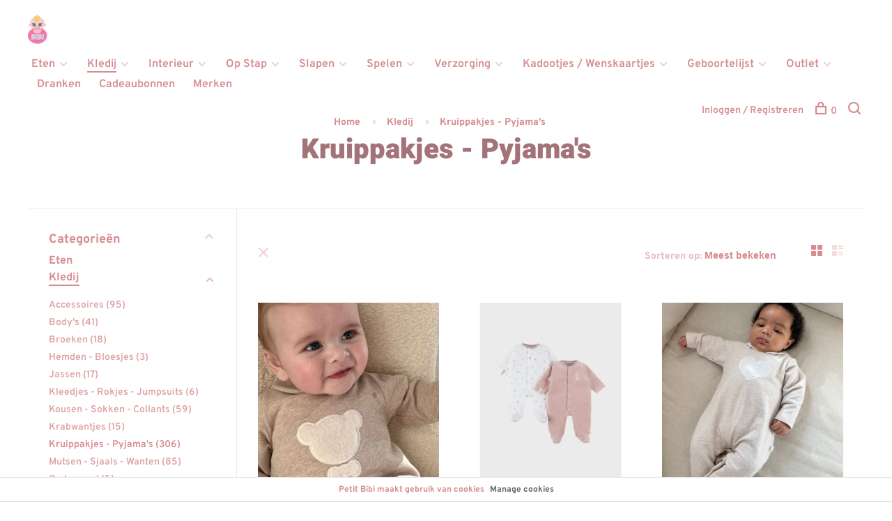

--- FILE ---
content_type: text/html;charset=utf-8
request_url: https://www.petitbibi.be/kledij/kruippakjes-pyjamas/
body_size: 21625
content:
<!DOCTYPE html>
<html lang="nl">
  <head>
    
        
    <meta charset="utf-8"/>
<!-- [START] 'blocks/head.rain' -->
<!--

  (c) 2008-2026 Lightspeed Netherlands B.V.
  http://www.lightspeedhq.com
  Generated: 30-01-2026 @ 03:10:23

-->
<link rel="canonical" href="https://www.petitbibi.be/kledij/kruippakjes-pyjamas/"/>
<link rel="next" href="https://www.petitbibi.be/kledij/kruippakjes-pyjamas/page2.html"/>
<link rel="alternate" href="https://www.petitbibi.be/index.rss" type="application/rss+xml" title="Nieuwe producten"/>
<link href="https://cdn.webshopapp.com/assets/cookielaw.css?2025-02-20" rel="stylesheet" type="text/css"/>
<meta name="robots" content="noodp,noydir"/>
<meta property="og:url" content="https://www.petitbibi.be/kledij/kruippakjes-pyjamas/?source=facebook"/>
<meta property="og:site_name" content="Petit Bibi"/>
<meta property="og:title" content="Kruippakjes - Pyjama&#039;s"/>
<meta property="og:description" content="In februari 2015 startten wij onze winkel onder de naam Bibi-Deco. Als hoofdverantwoordelijke van een aantal kinderdagverblijven - waarvoor ik zelf de decoratie"/>
<!--[if lt IE 9]>
<script src="https://cdn.webshopapp.com/assets/html5shiv.js?2025-02-20"></script>
<![endif]-->
<!-- [END] 'blocks/head.rain' -->
        	<meta property="og:image" content="https://cdn.webshopapp.com/shops/347043/themes/136988/v/1877653/assets/logo.png?20230510110232">
        
        
        
        <title>Kruippakjes - Pyjama&#039;s - Petit Bibi</title>
    <meta name="description" content="In februari 2015 startten wij onze winkel onder de naam Bibi-Deco. Als hoofdverantwoordelijke van een aantal kinderdagverblijven - waarvoor ik zelf de decoratie" />
    <meta name="keywords" content="Kruippakjes, -, Pyjama&#039;s" />
    <meta http-equiv="X-UA-Compatible" content="ie=edge">
    <meta name="viewport" content="width=device-width, initial-scale=1.0">
    <meta name="apple-mobile-web-app-capable" content="yes">
    <meta name="apple-mobile-web-app-status-bar-style" content="black">
    <meta name="viewport" content="width=device-width, initial-scale=1, maximum-scale=1, user-scalable=0"/>

    <link rel="shortcut icon" href="https://cdn.webshopapp.com/shops/347043/themes/136988/v/1886298/assets/favicon.ico?20230524131830" type="image/x-icon" />
    
      	<link rel="preconnect" href="https://fonts.bunny.net">
  	    <link href='//fonts.bunny.net/css?family=Overpass:400,400i,300,500,600,700,700i,800,900|Heebo:400,400i,300,500,600,700,700i,800,900' rel='stylesheet' type='text/css'>
    
    <link rel="stylesheet" href="https://cdn.webshopapp.com/assets/gui-2-0.css?2025-02-20" />
    <link rel="stylesheet" href="https://cdn.webshopapp.com/assets/gui-responsive-2-0.css?2025-02-20" /> 
    <link rel="stylesheet" href="https://cdn.webshopapp.com/shops/347043/themes/136988/assets/style.css?2026010509564220201219182952">
    <link rel="stylesheet" href="https://cdn.webshopapp.com/shops/347043/themes/136988/assets/settings.css?2026010509564220201219182952" />
    
    <script src="//ajax.googleapis.com/ajax/libs/jquery/3.0.0/jquery.min.js"></script>
    <script>
      	if( !window.jQuery ) document.write('<script src="https://cdn.webshopapp.com/shops/347043/themes/136988/assets/jquery-3.0.0.min.js?2026010509564220201219182952"><\/script>');
    </script>
    <script src="//cdn.jsdelivr.net/npm/js-cookie@2/src/js.cookie.min.js"></script>
    
    <script src="https://cdn.webshopapp.com/assets/gui.js?2025-02-20"></script>
    <script src="https://cdn.webshopapp.com/assets/gui-responsive-2-0.js?2025-02-20"></script>
    <script src="https://cdn.webshopapp.com/shops/347043/themes/136988/assets/scripts-min.js?2026010509564220201219182952"></script>
    
        
        
        
  </head>
  <body class="page-kruippakjes---pyjama%27s">
    
        
    <div class="page-content">
      
                                      	      	              	      	      	            
      <script>
      var product_image_size = '660x660x2',
          product_image_thumb = '132x132x2',
          product_in_stock_label = 'Op voorraad',
          product_backorder_label = 'In backorder',
      		product_out_of_stock_label = 'Niet op voorraad',
          product_multiple_variant_label = 'View all product options',
          show_variant_picker = 1,
          display_variants_on_product_card = 1,
          display_variant_picker_on = 'all',
          show_newsletter_promo_popup = 0,
          newsletter_promo_delay = '3000',
          newsletter_promo_hide_until = '7',
      		currency_format = '€',
          number_format = '0,0.00',
      		shop_url = 'https://www.petitbibi.be/',
          shop_id = '347043',
        	readmore = 'Lees meer',
          search_url = "https://www.petitbibi.be/search/",
          search_empty = 'Geen producten gevonden',
                    view_all_results = 'Bekijk alle resultaten';
    	</script>
			
      

<div class="mobile-nav-overlay"></div>

<header class="site-header site-header-lg mega-menu-header">
  
    
  <a href="https://www.petitbibi.be/" class="logo logo-lg ">
          <img src="https://cdn.webshopapp.com/shops/347043/themes/136988/v/1877653/assets/logo.png?20230510110232" alt="Petit Bibi" class="logo-image">
    	          </a>

  <nav class="main-nav nav-style">
    <ul>
      
                  	
      	                <li class="menu-item-category-11795582 has-child">
          <a href="https://www.petitbibi.be/eten/">Eten</a>
          <button class="mobile-menu-subopen"><span class="nc-icon-mini arrows-3_small-down"></span></button>                    <ul class="">
                          <li class="subsubitem">
                <a class="underline-hover" href="https://www.petitbibi.be/eten/bekers/" title="Bekers">Bekers</a>
                                              </li>
                          <li class="subsubitem">
                <a class="underline-hover" href="https://www.petitbibi.be/eten/bestekken/" title="Bestekken">Bestekken</a>
                                              </li>
                          <li class="subsubitem">
                <a class="underline-hover" href="https://www.petitbibi.be/eten/bewaren/" title="Bewaren">Bewaren</a>
                                              </li>
                          <li class="subsubitem">
                <a class="underline-hover" href="https://www.petitbibi.be/eten/bordjes-bowls/" title="Bordjes - Bowls">Bordjes - Bowls</a>
                                              </li>
                          <li class="subsubitem">
                <a class="underline-hover" href="https://www.petitbibi.be/eten/borstvoeding/" title="Borstvoeding">Borstvoeding</a>
                                              </li>
                          <li class="subsubitem">
                <a class="underline-hover" href="https://www.petitbibi.be/eten/drinkflessen/" title="Drinkflessen">Drinkflessen</a>
                                              </li>
                          <li class="subsubitem">
                <a class="underline-hover" href="https://www.petitbibi.be/eten/dinnersets/" title="Dinnersets">Dinnersets</a>
                                              </li>
                          <li class="subsubitem">
                <a class="underline-hover" href="https://www.petitbibi.be/eten/eetstoelen-sitters-toebehoren/" title="Eetstoelen - Sitters + Toebehoren">Eetstoelen - Sitters + Toebehoren</a>
                                              </li>
                          <li class="subsubitem">
                <a class="underline-hover" href="https://www.petitbibi.be/eten/foodjars-thermos-koeltassen/" title="Foodjars - Thermos - Koeltassen">Foodjars - Thermos - Koeltassen</a>
                                              </li>
                          <li class="subsubitem">
                <a class="underline-hover" href="https://www.petitbibi.be/eten/lunchboxen-snackdoosjes/" title="Lunchboxen - Snackdoosjes">Lunchboxen - Snackdoosjes</a>
                                              </li>
                          <li class="subsubitem">
                <a class="underline-hover" href="https://www.petitbibi.be/eten/placemats/" title="Placemats">Placemats</a>
                                              </li>
                          <li class="subsubitem has-child">
                <a class="underline-hover" href="https://www.petitbibi.be/eten/slabben/" title="Slabben">Slabben</a>
                <button class="mobile-menu-subopen"><span class="nc-icon-mini arrows-3_small-down"></span></button>                                <ul class="">
                                      <li class="subsubitem">
                      <a class="underline-hover" href="https://www.petitbibi.be/eten/slabben/slabbetjes/" title="Slabbetjes">Slabbetjes</a>
                    </li>
                                      <li class="subsubitem">
                      <a class="underline-hover" href="https://www.petitbibi.be/eten/slabben/bandanas/" title="Bandana&#039;s">Bandana&#039;s</a>
                    </li>
                                  </ul>
                              </li>
                          <li class="subsubitem">
                <a class="underline-hover" href="https://www.petitbibi.be/eten/toestellen/" title="Toestellen">Toestellen</a>
                                              </li>
                          <li class="subsubitem">
                <a class="underline-hover" href="https://www.petitbibi.be/eten/voedingskussen-en-hoezen/" title="Voedingskussen en Hoezen">Voedingskussen en Hoezen</a>
                                              </li>
                          <li class="subsubitem">
                <a class="underline-hover" href="https://www.petitbibi.be/eten/zuigflessen-toebehoren/" title="Zuigflessen + Toebehoren">Zuigflessen + Toebehoren</a>
                                              </li>
                      </ul>
                  </li>
                <li class="menu-item-category-11795612 active has-child">
          <a href="https://www.petitbibi.be/kledij/">Kledij</a>
          <button class="mobile-menu-subopen"><span class="nc-icon-mini arrows-3_small-down"></span></button>                    <ul class="">
                          <li class="subsubitem has-child">
                <a class="underline-hover" href="https://www.petitbibi.be/kledij/accessoires/" title="Accessoires">Accessoires</a>
                <button class="mobile-menu-subopen"><span class="nc-icon-mini arrows-3_small-down"></span></button>                                <ul class="">
                                      <li class="subsubitem">
                      <a class="underline-hover" href="https://www.petitbibi.be/kledij/accessoires/dassen-strikjes/" title="Dassen - Strikjes">Dassen - Strikjes</a>
                    </li>
                                      <li class="subsubitem">
                      <a class="underline-hover" href="https://www.petitbibi.be/kledij/accessoires/haarbandjes-speldjes/" title="Haarbandjes - Speldjes">Haarbandjes - Speldjes</a>
                    </li>
                                      <li class="subsubitem">
                      <a class="underline-hover" href="https://www.petitbibi.be/kledij/accessoires/handtasjes/" title="Handtasjes">Handtasjes</a>
                    </li>
                                      <li class="subsubitem">
                      <a class="underline-hover" href="https://www.petitbibi.be/kledij/accessoires/riemen-bretellen/" title="Riemen - Bretellen">Riemen - Bretellen</a>
                    </li>
                                      <li class="subsubitem">
                      <a class="underline-hover" href="https://www.petitbibi.be/kledij/accessoires/sierraden/" title="Sierraden">Sierraden</a>
                    </li>
                                      <li class="subsubitem">
                      <a class="underline-hover" href="https://www.petitbibi.be/kledij/accessoires/zonnebrillen/" title="Zonnebrillen">Zonnebrillen</a>
                    </li>
                                  </ul>
                              </li>
                          <li class="subsubitem">
                <a class="underline-hover" href="https://www.petitbibi.be/kledij/bodys/" title="Body&#039;s">Body&#039;s</a>
                                              </li>
                          <li class="subsubitem">
                <a class="underline-hover" href="https://www.petitbibi.be/kledij/broeken/" title="Broeken">Broeken</a>
                                              </li>
                          <li class="subsubitem">
                <a class="underline-hover" href="https://www.petitbibi.be/kledij/hemden-bloesjes/" title="Hemden - Bloesjes">Hemden - Bloesjes</a>
                                              </li>
                          <li class="subsubitem">
                <a class="underline-hover" href="https://www.petitbibi.be/kledij/jassen/" title="Jassen">Jassen</a>
                                              </li>
                          <li class="subsubitem">
                <a class="underline-hover" href="https://www.petitbibi.be/kledij/kleedjes-rokjes-jumpsuits/" title="Kleedjes - Rokjes - Jumpsuits">Kleedjes - Rokjes - Jumpsuits</a>
                                              </li>
                          <li class="subsubitem">
                <a class="underline-hover" href="https://www.petitbibi.be/kledij/kousen-sokken-collants/" title="Kousen - Sokken - Collants">Kousen - Sokken - Collants</a>
                                              </li>
                          <li class="subsubitem">
                <a class="underline-hover" href="https://www.petitbibi.be/kledij/krabwantjes/" title="Krabwantjes">Krabwantjes</a>
                                              </li>
                          <li class="subsubitem">
                <a class="underline-hover active" href="https://www.petitbibi.be/kledij/kruippakjes-pyjamas/" title="Kruippakjes - Pyjama&#039;s">Kruippakjes - Pyjama&#039;s</a>
                                              </li>
                          <li class="subsubitem">
                <a class="underline-hover" href="https://www.petitbibi.be/kledij/mutsen-sjaals-wanten/" title="Mutsen - Sjaals - Wanten">Mutsen - Sjaals - Wanten</a>
                                              </li>
                          <li class="subsubitem">
                <a class="underline-hover" href="https://www.petitbibi.be/kledij/ondergoed/" title="Ondergoed">Ondergoed</a>
                                              </li>
                          <li class="subsubitem">
                <a class="underline-hover" href="https://www.petitbibi.be/kledij/schoenen-slofjes-laarsjes/" title="Schoenen - Slofjes - Laarsjes">Schoenen - Slofjes - Laarsjes</a>
                                              </li>
                          <li class="subsubitem">
                <a class="underline-hover" href="https://www.petitbibi.be/kledij/setjes/" title="Setjes">Setjes</a>
                                              </li>
                          <li class="subsubitem">
                <a class="underline-hover" href="https://www.petitbibi.be/kledij/sweaters-truien/" title="Sweaters - Truien">Sweaters - Truien</a>
                                              </li>
                          <li class="subsubitem">
                <a class="underline-hover" href="https://www.petitbibi.be/kledij/t-shirts-polos/" title="T-Shirts - Polo&#039;s">T-Shirts - Polo&#039;s</a>
                                              </li>
                          <li class="subsubitem">
                <a class="underline-hover" href="https://www.petitbibi.be/kledij/zonnehoedjes-petten/" title="Zonnehoedjes - Petten">Zonnehoedjes - Petten</a>
                                              </li>
                          <li class="subsubitem">
                <a class="underline-hover" href="https://www.petitbibi.be/kledij/zwangerschapskledij/" title="Zwangerschapskledij">Zwangerschapskledij</a>
                                              </li>
                          <li class="subsubitem">
                <a class="underline-hover" href="https://www.petitbibi.be/kledij/zwemkledij/" title="Zwemkledij">Zwemkledij</a>
                                              </li>
                      </ul>
                  </li>
                <li class="menu-item-category-11795637 has-child">
          <a href="https://www.petitbibi.be/interieur/">Interieur</a>
          <button class="mobile-menu-subopen"><span class="nc-icon-mini arrows-3_small-down"></span></button>                    <ul class="">
                          <li class="subsubitem">
                <a class="underline-hover" href="https://www.petitbibi.be/interieur/decoratieartikelen/" title="Decoratieartikelen">Decoratieartikelen</a>
                                              </li>
                          <li class="subsubitem">
                <a class="underline-hover" href="https://www.petitbibi.be/interieur/gordijnen/" title="Gordijnen">Gordijnen</a>
                                              </li>
                          <li class="subsubitem">
                <a class="underline-hover" href="https://www.petitbibi.be/interieur/kussens/" title="Kussens">Kussens</a>
                                              </li>
                          <li class="subsubitem">
                <a class="underline-hover" href="https://www.petitbibi.be/interieur/meubelen/" title="Meubelen">Meubelen</a>
                                              </li>
                          <li class="subsubitem">
                <a class="underline-hover" href="https://www.petitbibi.be/interieur/opbergen/" title="Opbergen">Opbergen</a>
                                              </li>
                          <li class="subsubitem">
                <a class="underline-hover" href="https://www.petitbibi.be/interieur/tapijten/" title="Tapijten">Tapijten</a>
                                              </li>
                          <li class="subsubitem has-child">
                <a class="underline-hover" href="https://www.petitbibi.be/interieur/veilig-interieur/" title="Veilig Interieur">Veilig Interieur</a>
                <button class="mobile-menu-subopen"><span class="nc-icon-mini arrows-3_small-down"></span></button>                                <ul class="">
                                      <li class="subsubitem">
                      <a class="underline-hover" href="https://www.petitbibi.be/interieur/veilig-interieur/hekjes/" title="Hekjes">Hekjes</a>
                    </li>
                                      <li class="subsubitem">
                      <a class="underline-hover" href="https://www.petitbibi.be/interieur/veilig-interieur/allerlei/" title="Allerlei">Allerlei</a>
                    </li>
                                  </ul>
                              </li>
                          <li class="subsubitem">
                <a class="underline-hover" href="https://www.petitbibi.be/interieur/verlichting/" title="Verlichting">Verlichting</a>
                                              </li>
                          <li class="subsubitem">
                <a class="underline-hover" href="https://www.petitbibi.be/interieur/vlaggenslingers/" title="Vlaggenslingers">Vlaggenslingers</a>
                                              </li>
                          <li class="subsubitem">
                <a class="underline-hover" href="https://www.petitbibi.be/interieur/wanddecoratie/" title="Wanddecoratie">Wanddecoratie</a>
                                              </li>
                          <li class="subsubitem">
                <a class="underline-hover" href="https://www.petitbibi.be/interieur/zetels-schommelstoelen/" title="Zetels/Schommelstoelen">Zetels/Schommelstoelen</a>
                                              </li>
                          <li class="subsubitem">
                <a class="underline-hover" href="https://www.petitbibi.be/interieur/zitzakken-poefs/" title="Zitzakken - Poefs">Zitzakken - Poefs</a>
                                              </li>
                      </ul>
                  </li>
                <li class="menu-item-category-11795662 has-child">
          <a href="https://www.petitbibi.be/op-stap/">Op Stap</a>
          <button class="mobile-menu-subopen"><span class="nc-icon-mini arrows-3_small-down"></span></button>                    <ul class="">
                          <li class="subsubitem">
                <a class="underline-hover" href="https://www.petitbibi.be/op-stap/autostoel-toebehoren/" title="Autostoel + Toebehoren">Autostoel + Toebehoren</a>
                                              </li>
                          <li class="subsubitem">
                <a class="underline-hover" href="https://www.petitbibi.be/op-stap/boekentasjes-trolleys/" title="Boekentasjes - Trolleys">Boekentasjes - Trolleys</a>
                                              </li>
                          <li class="subsubitem">
                <a class="underline-hover" href="https://www.petitbibi.be/op-stap/buggys-kinderwagens-toebehoren/" title="Buggy&#039;s - Kinderwagens + Toebehoren">Buggy&#039;s - Kinderwagens + Toebehoren</a>
                                              </li>
                          <li class="subsubitem">
                <a class="underline-hover" href="https://www.petitbibi.be/op-stap/draagzakken-draagdoeken/" title="Draagzakken - Draagdoeken">Draagzakken - Draagdoeken</a>
                                              </li>
                          <li class="subsubitem">
                <a class="underline-hover" href="https://www.petitbibi.be/op-stap/loopfietsjes-accessoires/" title="(Loop)Fietsjes + Accessoires">(Loop)Fietsjes + Accessoires</a>
                                              </li>
                          <li class="subsubitem">
                <a class="underline-hover" href="https://www.petitbibi.be/op-stap/fietstoebehoren/" title="Fietstoebehoren">Fietstoebehoren</a>
                                              </li>
                          <li class="subsubitem">
                <a class="underline-hover" href="https://www.petitbibi.be/op-stap/oorbeschermers/" title="Oorbeschermers">Oorbeschermers</a>
                                              </li>
                          <li class="subsubitem">
                <a class="underline-hover" href="https://www.petitbibi.be/op-stap/reisbedjes-toebehoren/" title="Reisbedjes + Toebehoren">Reisbedjes + Toebehoren</a>
                                              </li>
                          <li class="subsubitem">
                <a class="underline-hover" href="https://www.petitbibi.be/op-stap/rugzakjes-gymzakken/" title="Rugzakjes - Gymzakken">Rugzakjes - Gymzakken</a>
                                              </li>
                          <li class="subsubitem">
                <a class="underline-hover" href="https://www.petitbibi.be/op-stap/toilettasjes/" title="Toilettasjes">Toilettasjes</a>
                                              </li>
                          <li class="subsubitem">
                <a class="underline-hover" href="https://www.petitbibi.be/op-stap/verzorgingstassen-handtassen-shoppers/" title="Verzorgingstassen/Handtassen/Shoppers">Verzorgingstassen/Handtassen/Shoppers</a>
                                              </li>
                          <li class="subsubitem">
                <a class="underline-hover" href="https://www.petitbibi.be/op-stap/verzorging-voor-onderweg/" title="Verzorging voor Onderweg">Verzorging voor Onderweg</a>
                                              </li>
                          <li class="subsubitem">
                <a class="underline-hover" href="https://www.petitbibi.be/op-stap/voetenzak-autostoel/" title="Voetenzak Autostoel">Voetenzak Autostoel</a>
                                              </li>
                          <li class="subsubitem">
                <a class="underline-hover" href="https://www.petitbibi.be/op-stap/voetenzak-buggy/" title="Voetenzak Buggy">Voetenzak Buggy</a>
                                              </li>
                          <li class="subsubitem">
                <a class="underline-hover" href="https://www.petitbibi.be/op-stap/wikkeldekens/" title="Wikkeldekens">Wikkeldekens</a>
                                              </li>
                          <li class="subsubitem">
                <a class="underline-hover" href="https://www.petitbibi.be/op-stap/wagenspanners/" title="Wagenspanners">Wagenspanners</a>
                                              </li>
                      </ul>
                  </li>
                <li class="menu-item-category-11795684 has-child">
          <a href="https://www.petitbibi.be/slapen/">Slapen</a>
          <button class="mobile-menu-subopen"><span class="nc-icon-mini arrows-3_small-down"></span></button>                    <ul class="">
                          <li class="subsubitem">
                <a class="underline-hover" href="https://www.petitbibi.be/slapen/babyfoons-monitors/" title="Babyfoons - Monitors">Babyfoons - Monitors</a>
                                              </li>
                          <li class="subsubitem">
                <a class="underline-hover" href="https://www.petitbibi.be/slapen/babynestjes/" title="Babynestjes">Babynestjes</a>
                                              </li>
                          <li class="subsubitem">
                <a class="underline-hover" href="https://www.petitbibi.be/slapen/bed-park-wiegomranders/" title="Bed-/Park-/Wiegomranders">Bed-/Park-/Wiegomranders</a>
                                              </li>
                          <li class="subsubitem">
                <a class="underline-hover" href="https://www.petitbibi.be/slapen/boxkleden/" title="Boxkleden">Boxkleden</a>
                                              </li>
                          <li class="subsubitem">
                <a class="underline-hover" href="https://www.petitbibi.be/slapen/dekbedovertrek/" title="Dekbed(Overtrek)">Dekbed(Overtrek)</a>
                                              </li>
                          <li class="subsubitem">
                <a class="underline-hover" href="https://www.petitbibi.be/slapen/dekens/" title="Dekens">Dekens</a>
                                              </li>
                          <li class="subsubitem">
                <a class="underline-hover" href="https://www.petitbibi.be/slapen/fopspenen/" title="Fopspenen">Fopspenen</a>
                                              </li>
                          <li class="subsubitem">
                <a class="underline-hover" href="https://www.petitbibi.be/slapen/fopspeenbewaardoosjes/" title="Fopspeenbewaardoosjes">Fopspeenbewaardoosjes</a>
                                              </li>
                          <li class="subsubitem">
                <a class="underline-hover" href="https://www.petitbibi.be/slapen/fopspeendoekjes-fopspeenkettingen/" title="Fopspeendoekjes - Fopspeenkettingen">Fopspeendoekjes - Fopspeenkettingen</a>
                                              </li>
                          <li class="subsubitem">
                <a class="underline-hover" href="https://www.petitbibi.be/slapen/hemels-stangen/" title="Hemels - Stangen">Hemels - Stangen</a>
                                              </li>
                          <li class="subsubitem">
                <a class="underline-hover" href="https://www.petitbibi.be/slapen/hoeslakens/" title="Hoeslakens">Hoeslakens</a>
                                              </li>
                          <li class="subsubitem">
                <a class="underline-hover" href="https://www.petitbibi.be/slapen/knuffeldoekjes/" title="Knuffeldoekjes">Knuffeldoekjes</a>
                                              </li>
                          <li class="subsubitem">
                <a class="underline-hover" href="https://www.petitbibi.be/slapen/knuffels/" title="Knuffels">Knuffels</a>
                                              </li>
                          <li class="subsubitem">
                <a class="underline-hover" href="https://www.petitbibi.be/slapen/lakens/" title="Lakens">Lakens</a>
                                              </li>
                          <li class="subsubitem">
                <a class="underline-hover" href="https://www.petitbibi.be/slapen/luchtbevochtigers/" title="Luchtbevochtigers">Luchtbevochtigers</a>
                                              </li>
                          <li class="subsubitem">
                <a class="underline-hover" href="https://www.petitbibi.be/slapen/matrassen-kussens/" title="Matrassen - Kussens">Matrassen - Kussens</a>
                                              </li>
                          <li class="subsubitem">
                <a class="underline-hover" href="https://www.petitbibi.be/slapen/matrasbeschermers/" title="Matrasbeschermers">Matrasbeschermers</a>
                                              </li>
                          <li class="subsubitem">
                <a class="underline-hover" href="https://www.petitbibi.be/slapen/muziekknuffels/" title="Muziekknuffels">Muziekknuffels</a>
                                              </li>
                          <li class="subsubitem">
                <a class="underline-hover" href="https://www.petitbibi.be/slapen/nachtlampjes-slaapwekkers-projectors/" title="Nachtlampjes - Slaapwekkers - Projectors">Nachtlampjes - Slaapwekkers - Projectors</a>
                                              </li>
                          <li class="subsubitem">
                <a class="underline-hover" href="https://www.petitbibi.be/slapen/slaapzakken/" title="Slaapzakken">Slaapzakken</a>
                                              </li>
                          <li class="subsubitem has-child">
                <a class="underline-hover" href="https://www.petitbibi.be/slapen/veilig-slapen/" title="Veilig Slapen">Veilig Slapen</a>
                <button class="mobile-menu-subopen"><span class="nc-icon-mini arrows-3_small-down"></span></button>                                <ul class="">
                                      <li class="subsubitem">
                      <a class="underline-hover" href="https://www.petitbibi.be/slapen/veilig-slapen/andere/" title="Andere">Andere</a>
                    </li>
                                      <li class="subsubitem">
                      <a class="underline-hover" href="https://www.petitbibi.be/slapen/veilig-slapen/bedrails/" title="Bedrails">Bedrails</a>
                    </li>
                                      <li class="subsubitem">
                      <a class="underline-hover" href="https://www.petitbibi.be/slapen/veilig-slapen/insectenbestrijding/" title="Insectenbestrijding">Insectenbestrijding</a>
                    </li>
                                      <li class="subsubitem">
                      <a class="underline-hover" href="https://www.petitbibi.be/slapen/veilig-slapen/luchtbevochtigers/" title="Luchtbevochtigers">Luchtbevochtigers</a>
                    </li>
                                      <li class="subsubitem">
                      <a class="underline-hover" href="https://www.petitbibi.be/slapen/veilig-slapen/rookmelders/" title="Rookmelders">Rookmelders</a>
                    </li>
                                  </ul>
                              </li>
                          <li class="subsubitem">
                <a class="underline-hover" href="https://www.petitbibi.be/slapen/zwangerschapskussens/" title="Zwangerschapskussens">Zwangerschapskussens</a>
                                              </li>
                      </ul>
                  </li>
                <li class="menu-item-category-11795764 has-child">
          <a href="https://www.petitbibi.be/spelen/">Spelen</a>
          <button class="mobile-menu-subopen"><span class="nc-icon-mini arrows-3_small-down"></span></button>                    <ul class="">
                          <li class="subsubitem">
                <a class="underline-hover" href="https://www.petitbibi.be/spelen/autobanen-voertuigen/" title="Auto(banen) - Voertuigen">Auto(banen) - Voertuigen</a>
                                              </li>
                          <li class="subsubitem has-child">
                <a class="underline-hover" href="https://www.petitbibi.be/spelen/allerlei/" title="Allerlei">Allerlei</a>
                <button class="mobile-menu-subopen"><span class="nc-icon-mini arrows-3_small-down"></span></button>                                <ul class="">
                                      <li class="subsubitem">
                      <a class="underline-hover" href="https://www.petitbibi.be/spelen/allerlei/op-wieltjes/" title="Op Wieltjes">Op Wieltjes</a>
                    </li>
                                      <li class="subsubitem">
                      <a class="underline-hover" href="https://www.petitbibi.be/spelen/allerlei/stapelblokken/" title="Stapelblokken">Stapelblokken</a>
                    </li>
                                      <li class="subsubitem">
                      <a class="underline-hover" href="https://www.petitbibi.be/spelen/allerlei/tentjes-speelhuisjes/" title="Tentjes/Speelhuisjes">Tentjes/Speelhuisjes</a>
                    </li>
                                      <li class="subsubitem">
                      <a class="underline-hover" href="https://www.petitbibi.be/spelen/allerlei/activity/" title="Activity">Activity</a>
                    </li>
                                      <li class="subsubitem">
                      <a class="underline-hover" href="https://www.petitbibi.be/spelen/allerlei/muziekinstrumenten/" title="Muziekinstrumenten">Muziekinstrumenten</a>
                    </li>
                                      <li class="subsubitem">
                      <a class="underline-hover" href="https://www.petitbibi.be/spelen/allerlei/batterijen/" title="Batterijen">Batterijen</a>
                    </li>
                                  </ul>
                              </li>
                          <li class="subsubitem">
                <a class="underline-hover" href="https://www.petitbibi.be/spelen/babygym-toebehoren/" title="Babygym - Toebehoren">Babygym - Toebehoren</a>
                                              </li>
                          <li class="subsubitem">
                <a class="underline-hover" href="https://www.petitbibi.be/spelen/badspeeltjes/" title="Badspeeltjes">Badspeeltjes</a>
                                              </li>
                          <li class="subsubitem">
                <a class="underline-hover" href="https://www.petitbibi.be/spelen/ballenbad/" title="Ballenbad">Ballenbad</a>
                                              </li>
                          <li class="subsubitem">
                <a class="underline-hover" href="https://www.petitbibi.be/spelen/boekjes/" title="Boekjes">Boekjes</a>
                                              </li>
                          <li class="subsubitem">
                <a class="underline-hover" href="https://www.petitbibi.be/spelen/bijtringen-rammelaars/" title="Bijtringen - Rammelaars">Bijtringen - Rammelaars</a>
                                              </li>
                          <li class="subsubitem">
                <a class="underline-hover" href="https://www.petitbibi.be/spelen/houten-speelgoed/" title="Houten Speelgoed">Houten Speelgoed</a>
                                              </li>
                          <li class="subsubitem">
                <a class="underline-hover" href="https://www.petitbibi.be/spelen/keuken-winkel/" title="Keuken - Winkel">Keuken - Winkel</a>
                                              </li>
                          <li class="subsubitem">
                <a class="underline-hover" href="https://www.petitbibi.be/spelen/loopwagentjes/" title="Loopwagentjes">Loopwagentjes</a>
                                              </li>
                          <li class="subsubitem">
                <a class="underline-hover" href="https://www.petitbibi.be/spelen/mobieltjes-muziek/" title="Mobieltjes (Muziek)">Mobieltjes (Muziek)</a>
                                              </li>
                          <li class="subsubitem">
                <a class="underline-hover" href="https://www.petitbibi.be/spelen/muziekinstrumenten/" title="Muziekinstrumenten">Muziekinstrumenten</a>
                                              </li>
                          <li class="subsubitem">
                <a class="underline-hover" href="https://www.petitbibi.be/spelen/opbergen/" title="Opbergen">Opbergen</a>
                                              </li>
                          <li class="subsubitem">
                <a class="underline-hover" href="https://www.petitbibi.be/spelen/poppen-toebehoren/" title="Poppen + Toebehoren">Poppen + Toebehoren</a>
                                              </li>
                          <li class="subsubitem">
                <a class="underline-hover" href="https://www.petitbibi.be/spelen/puzzels/" title="Puzzels">Puzzels</a>
                                              </li>
                          <li class="subsubitem">
                <a class="underline-hover" href="https://www.petitbibi.be/spelen/speeltapijten-kussens/" title="Speeltapijten - Kussens">Speeltapijten - Kussens</a>
                                              </li>
                          <li class="subsubitem">
                <a class="underline-hover" href="https://www.petitbibi.be/spelen/spelletjes/" title="Spelletjes">Spelletjes</a>
                                              </li>
                          <li class="subsubitem">
                <a class="underline-hover" href="https://www.petitbibi.be/spelen/swings-schommels/" title="Swings / Schommels">Swings / Schommels</a>
                                              </li>
                          <li class="subsubitem">
                <a class="underline-hover" href="https://www.petitbibi.be/spelen/zwemmen-strand/" title="Zwemmen / Strand">Zwemmen / Strand</a>
                                              </li>
                      </ul>
                  </li>
                <li class="menu-item-category-11796065 has-child">
          <a href="https://www.petitbibi.be/verzorging/">Verzorging</a>
          <button class="mobile-menu-subopen"><span class="nc-icon-mini arrows-3_small-down"></span></button>                    <ul class="">
                          <li class="subsubitem">
                <a class="underline-hover" href="https://www.petitbibi.be/verzorging/badcapes/" title="Badcapes">Badcapes</a>
                                              </li>
                          <li class="subsubitem">
                <a class="underline-hover" href="https://www.petitbibi.be/verzorging/badjassen/" title="Badjassen">Badjassen</a>
                                              </li>
                          <li class="subsubitem">
                <a class="underline-hover" href="https://www.petitbibi.be/verzorging/badjes-toebehoren/" title="Badjes + Toebehoren">Badjes + Toebehoren</a>
                                              </li>
                          <li class="subsubitem">
                <a class="underline-hover" href="https://www.petitbibi.be/verzorging/ponchos/" title="Poncho&#039;s">Poncho&#039;s</a>
                                              </li>
                          <li class="subsubitem">
                <a class="underline-hover" href="https://www.petitbibi.be/verzorging/handdoeken-washandjes/" title="Handdoeken - Washandjes">Handdoeken - Washandjes</a>
                                              </li>
                          <li class="subsubitem">
                <a class="underline-hover" href="https://www.petitbibi.be/verzorging/luieremmers/" title="Luieremmers">Luieremmers</a>
                                              </li>
                          <li class="subsubitem">
                <a class="underline-hover" href="https://www.petitbibi.be/verzorging/mandjes-doekjeshouders/" title="Mandjes - Doekjeshouders">Mandjes - Doekjeshouders</a>
                                              </li>
                          <li class="subsubitem">
                <a class="underline-hover" href="https://www.petitbibi.be/verzorging/parfums-deodorants-lotions/" title="Parfums - Deodorants - Lotions">Parfums - Deodorants - Lotions</a>
                                              </li>
                          <li class="subsubitem">
                <a class="underline-hover" href="https://www.petitbibi.be/verzorging/potjes-opstapjes-toiletverkleiner/" title="Potjes - Opstapjes - Toiletverkleiner">Potjes - Opstapjes - Toiletverkleiner</a>
                                              </li>
                          <li class="subsubitem">
                <a class="underline-hover" href="https://www.petitbibi.be/verzorging/swaddles-tetradoeken/" title="Swaddles - Tetradoeken">Swaddles - Tetradoeken</a>
                                              </li>
                          <li class="subsubitem">
                <a class="underline-hover" href="https://www.petitbibi.be/verzorging/verzorgingsartikelen-producten/" title="Verzorgingsartikelen - Producten">Verzorgingsartikelen - Producten</a>
                                              </li>
                          <li class="subsubitem">
                <a class="underline-hover" href="https://www.petitbibi.be/verzorging/verzorgingskussens-en-hoezen/" title="Verzorgingskussens en Hoezen">Verzorgingskussens en Hoezen</a>
                                              </li>
                      </ul>
                  </li>
                <li class="menu-item-category-11854261 has-child">
          <a href="https://www.petitbibi.be/kadootjes-wenskaartjes/">Kadootjes / Wenskaartjes</a>
          <button class="mobile-menu-subopen"><span class="nc-icon-mini arrows-3_small-down"></span></button>                    <ul class="">
                          <li class="subsubitem">
                <a class="underline-hover" href="https://www.petitbibi.be/kadootjes-wenskaartjes/allerlei/" title="Allerlei">Allerlei</a>
                                              </li>
                          <li class="subsubitem">
                <a class="underline-hover" href="https://www.petitbibi.be/kadootjes-wenskaartjes/broer-zus/" title="Broer/Zus">Broer/Zus</a>
                                              </li>
                          <li class="subsubitem">
                <a class="underline-hover" href="https://www.petitbibi.be/kadootjes-wenskaartjes/geboortevoorspelling/" title="Geboortevoorspelling">Geboortevoorspelling</a>
                                              </li>
                          <li class="subsubitem">
                <a class="underline-hover" href="https://www.petitbibi.be/kadootjes-wenskaartjes/kerstartikelen/" title="Kerstartikelen">Kerstartikelen</a>
                                              </li>
                          <li class="subsubitem">
                <a class="underline-hover" href="https://www.petitbibi.be/kadootjes-wenskaartjes/memories/" title="Memories">Memories</a>
                                              </li>
                          <li class="subsubitem">
                <a class="underline-hover" href="https://www.petitbibi.be/kadootjes-wenskaartjes/meter-peter/" title="Meter/Peter">Meter/Peter</a>
                                              </li>
                          <li class="subsubitem">
                <a class="underline-hover" href="https://www.petitbibi.be/kadootjes-wenskaartjes/moeder-vaderdag/" title="Moeder- / Vaderdag">Moeder- / Vaderdag</a>
                                              </li>
                          <li class="subsubitem">
                <a class="underline-hover" href="https://www.petitbibi.be/kadootjes-wenskaartjes/oma-opa/" title="Oma/Opa">Oma/Opa</a>
                                              </li>
                          <li class="subsubitem">
                <a class="underline-hover" href="https://www.petitbibi.be/kadootjes-wenskaartjes/spaarpotjes/" title="Spaarpotjes">Spaarpotjes</a>
                                              </li>
                          <li class="subsubitem">
                <a class="underline-hover" href="https://www.petitbibi.be/kadootjes-wenskaartjes/wenskaartjes/" title="Wenskaartjes">Wenskaartjes</a>
                                              </li>
                      </ul>
                  </li>
                <li class="menu-item-category-11995035 has-child">
          <a href="https://www.petitbibi.be/geboortelijst/">Geboortelijst</a>
          <button class="mobile-menu-subopen"><span class="nc-icon-mini arrows-3_small-down"></span></button>                    <ul class="">
                          <li class="subsubitem">
                <a class="underline-hover" href="https://www.petitbibi.be/geboortelijst/zoek-een-geboortelijst/" title="Zoek een geboortelijst">Zoek een geboortelijst</a>
                                              </li>
                          <li class="subsubitem">
                <a class="underline-hover" href="https://www.petitbibi.be/geboortelijst/beheer-mijn-geboortelijst/" title="Beheer mijn geboortelijst ">Beheer mijn geboortelijst </a>
                                              </li>
                          <li class="subsubitem">
                <a class="underline-hover" href="https://www.petitbibi.be/geboortelijst/jouw-geboortelijst-bij-petit-bibi/" title="Jouw geboortelijst bij Petit Bibi?">Jouw geboortelijst bij Petit Bibi?</a>
                                              </li>
                          <li class="subsubitem">
                <a class="underline-hover" href="https://www.petitbibi.be/geboortelijst/geboortelijst-online-aanmaken/" title="Geboortelijst Online Aanmaken">Geboortelijst Online Aanmaken</a>
                                              </li>
                      </ul>
                  </li>
                <li class="menu-item-category-11995478 has-child">
          <a href="https://www.petitbibi.be/outlet/">Outlet</a>
          <button class="mobile-menu-subopen"><span class="nc-icon-mini arrows-3_small-down"></span></button>                    <ul class="">
                          <li class="subsubitem">
                <a class="underline-hover" href="https://www.petitbibi.be/outlet/outlet-25/" title="Outlet - 25 %">Outlet - 25 %</a>
                                              </li>
                          <li class="subsubitem">
                <a class="underline-hover" href="https://www.petitbibi.be/outlet/outlet-30/" title="Outlet - 30 %">Outlet - 30 %</a>
                                              </li>
                          <li class="subsubitem">
                <a class="underline-hover" href="https://www.petitbibi.be/outlet/outlet-40/" title="Outlet - 40 %">Outlet - 40 %</a>
                                              </li>
                          <li class="subsubitem">
                <a class="underline-hover" href="https://www.petitbibi.be/outlet/outlet-50/" title="Outlet - 50 %">Outlet - 50 %</a>
                                              </li>
                          <li class="subsubitem">
                <a class="underline-hover" href="https://www.petitbibi.be/outlet/outlet-60/" title="Outlet - 60 %">Outlet - 60 %</a>
                                              </li>
                          <li class="subsubitem">
                <a class="underline-hover" href="https://www.petitbibi.be/outlet/outlet-70/" title="Outlet - 70 %">Outlet - 70 %</a>
                                              </li>
                          <li class="subsubitem">
                <a class="underline-hover" href="https://www.petitbibi.be/outlet/outlet-eten/" title="Outlet - Eten">Outlet - Eten</a>
                                              </li>
                          <li class="subsubitem">
                <a class="underline-hover" href="https://www.petitbibi.be/outlet/outlet-kledij/" title="Outlet - Kledij">Outlet - Kledij</a>
                                              </li>
                          <li class="subsubitem">
                <a class="underline-hover" href="https://www.petitbibi.be/outlet/outlet-interieur/" title="Outlet - Interieur">Outlet - Interieur</a>
                                              </li>
                          <li class="subsubitem">
                <a class="underline-hover" href="https://www.petitbibi.be/outlet/outlet-op-stap/" title="Outlet - Op Stap">Outlet - Op Stap</a>
                                              </li>
                          <li class="subsubitem">
                <a class="underline-hover" href="https://www.petitbibi.be/outlet/outlet-slapen/" title="Outlet - Slapen">Outlet - Slapen</a>
                                              </li>
                          <li class="subsubitem">
                <a class="underline-hover" href="https://www.petitbibi.be/outlet/outlet-spelen/" title="Outlet - Spelen">Outlet - Spelen</a>
                                              </li>
                          <li class="subsubitem">
                <a class="underline-hover" href="https://www.petitbibi.be/outlet/outlet-verzorging/" title="Outlet - Verzorging">Outlet - Verzorging</a>
                                              </li>
                          <li class="subsubitem">
                <a class="underline-hover" href="https://www.petitbibi.be/outlet/outlet-kadootjes/" title="Outlet - Kadootjes">Outlet - Kadootjes</a>
                                              </li>
                      </ul>
                  </li>
                <li class="menu-item-category-12354430">
          <a href="https://www.petitbibi.be/dranken/">Dranken</a>
                            </li>
                      
                        	
      	      	              
                        
      	        <li class="">
          <a href="https://www.petitbibi.be/buy-gift-card/" title="Cadeaubonnen">
            Cadeaubonnen
          </a>
        </li>
              
                        
      	        <li class="brand-menu-item "><a href="https://www.petitbibi.be/brands/">Merken</a></li>
              
                        	
      	      
                  
      
      <li class="menu-item-mobile-only m-t-30">
                <a href="#" title="Account" data-featherlight="#loginModal">Login / Register</a>
              </li>
      
            
                              
      
    </ul>
  </nav>

  <nav class="secondary-nav nav-style">
     <div class="search-header secondary-style">
      <form action="https://www.petitbibi.be/search/" method="get" id="searchForm">
        <input type="text" name="q" autocomplete="off" value="" placeholder="Zoek naar artikel">
        <a href="#" class="search-close">Sluiten</a>
        <div class="search-results"></div>
      </form>
    </div>
    
    <ul>
      <li class="menu-item-desktop-only menu-item-account">
                <a href="#" title="Account" data-featherlight="#loginModal">Inloggen / Registreren</a>
              </li>
      
            
                              
      
            
            
      <li>
        <a href="#" title="Winkelwagen" class="cart-trigger"><span class="nc-icon-mini shopping_bag-20"></span>0</a>
      </li>

      <li class="search-trigger-item">
        <a href="#" title="Zoeken" class="search-trigger"><span class="nc-icon-mini ui-1_zoom"></span></a>
      </li>
    </ul>
    
    <a class="burger">
      <span></span>
    </a>    
  </nav>
</header>      <div itemscope itemtype="http://schema.org/BreadcrumbList">
	<div itemprop="itemListElement" itemscope itemtype="http://schema.org/ListItem">
    <a itemprop="item" href="https://www.petitbibi.be/"><span itemprop="name" content="Home"></span></a>
    <meta itemprop="position" content="1" />
  </div>
    	<div itemprop="itemListElement" itemscope itemtype="http://schema.org/ListItem">
      <a itemprop="item" href="https://www.petitbibi.be/kledij/"><span itemprop="name" content="Kledij"></span></a>
      <meta itemprop="position" content="2" />
    </div>
    	<div itemprop="itemListElement" itemscope itemtype="http://schema.org/ListItem">
      <a itemprop="item" href="https://www.petitbibi.be/kledij/kruippakjes-pyjamas/"><span itemprop="name" content="Kruippakjes - Pyjama&#039;s"></span></a>
      <meta itemprop="position" content="3" />
    </div>
  </div>

      <div class="cart-sidebar-container">
  <div class="cart-sidebar">
    <button class="cart-sidebar-close" aria-label="Close">✕</button>
    <div class="cart-sidebar-title">
      <h5>Winkelwagen</h5>
      <p><span class="item-qty"></span> artikelen</p>
    </div>
    
    <div class="cart-sidebar-body">
        
      <div class="no-cart-products">Geen producten gevonden...</div>
      
    </div>
    
      </div>
</div>      <!-- Login Modal -->
<div class="modal-lighbox login-modal" id="loginModal">
  <div class="row">
    <div class="col-sm-6 m-b-30 login-row p-r-30 sm-p-r-15">
      <h4>Inloggen</h4>
      <p>Als u een account bij ons heeft, meld u dan aan.</p>
      <form action="https://www.petitbibi.be/account/loginPost/?return=https%3A%2F%2Fwww.petitbibi.be%2Fkledij%2Fkruippakjes-pyjamas%2F" method="post" class="secondary-style">
        <input type="hidden" name="key" value="580ab0180ab1242124c6b9c2f9cfeb6f" />
        <div class="form-row">
          <input type="text" name="email" autocomplete="on" placeholder="E-mailadres" class="required" />
        </div>
        <div class="form-row">
          <input type="password" name="password" autocomplete="on" placeholder="Wachtwoord" class="required" />
        </div>
        <div class="">
          <a class="button button-arrow button-solid button-block popup-validation m-b-15" href="javascript:;" title="Inloggen">Inloggen</a>
                  </div>
      </form>
    </div>
    <div class="col-sm-6 m-b-30 p-l-30 sm-p-l-15">
      <h4>Registreren</h4>
      <p class="register-subtitle">Door een account aan te maken in deze winkel kunt u het betalingsproces sneller doorlopen, meerdere adressen opslaan, bestellingen bekijken en volgen en meer.</p>
      <a class="button button-arrow" href="https://www.petitbibi.be/account/register/" title="Account aanmaken">Account aanmaken</a>
    </div>
  </div>
  <div class="text-center forgot-password">
    <a class="forgot-pw" href="https://www.petitbibi.be/account/password/">Wachtwoord vergeten?</a>
  </div>
</div>      
      <main class="main-content">
                  		

<div class="container container-sm">
  <!-- Collection Intro -->
    	<div class="text-center m-t-80 sm-m-t-50">
      
            
            <!-- Breadcrumbs -->
      <div class="breadcrumbs">
        <a href="https://www.petitbibi.be/" title="Home">Home</a>
                <i class="nc-icon-mini arrows-1_small-triangle-right"></i><a href="https://www.petitbibi.be/kledij/">Kledij</a>
                <i class="nc-icon-mini arrows-1_small-triangle-right"></i><a class="last" href="https://www.petitbibi.be/kledij/kruippakjes-pyjamas/">Kruippakjes - Pyjama&#039;s</a>
              </div>
            <h1 class="page-title">Kruippakjes - Pyjama&#039;s</h1>
          </div>
  </div>
  
<div class="collection-products" id="collection-page">
    <div class="collection-sidebar">
    
    <div class="collection-sidebar-wrapper">
      <button class="filter-close-mobile" aria-label="Close">✕</button>
      <form action="https://www.petitbibi.be/kledij/kruippakjes-pyjamas/" method="get" id="sidebar_filters">
        <input type="hidden" name="mode" value="grid" id="filter_form_mode_side" />
        <input type="hidden" name="limit" value="24" id="filter_form_limit_side" />
        <input type="hidden" name="sort" value="popular" id="filter_form_sort_side" />
        <input type="hidden" name="max" value="70" id="filter_form_max_2_side" />
        <input type="hidden" name="min" value="0" id="filter_form_min_2_side" />

        <div class="sidebar-filters">

          <div class="filter-wrap active" id="categoriesFilters">
            <div class="filter-title">Categorieën</div>
            <div class="filter-item">
              <ul class="categories-list">
                                  <li class=""><a href="https://www.petitbibi.be/eten/">Eten</a>
                                        <span class="toggle-sub-cats">
                      <span class="nc-icon-mini arrows-3_small-down"></span>
                    </span>
                                                              <ul class="">
                                                  <li class="">
                            <a href="https://www.petitbibi.be/eten/bekers/">Bekers <small>(155)</small></a>
                                                                                  </li>
                                                  <li class="">
                            <a href="https://www.petitbibi.be/eten/bestekken/">Bestekken <small>(117)</small></a>
                                                                                  </li>
                                                  <li class="">
                            <a href="https://www.petitbibi.be/eten/bewaren/">Bewaren <small>(44)</small></a>
                                                                                  </li>
                                                  <li class="">
                            <a href="https://www.petitbibi.be/eten/bordjes-bowls/">Bordjes - Bowls <small>(106)</small></a>
                                                                                  </li>
                                                  <li class="">
                            <a href="https://www.petitbibi.be/eten/borstvoeding/">Borstvoeding <small>(27)</small></a>
                                                                                  </li>
                                                  <li class="">
                            <a href="https://www.petitbibi.be/eten/drinkflessen/">Drinkflessen <small>(104)</small></a>
                                                                                  </li>
                                                  <li class="">
                            <a href="https://www.petitbibi.be/eten/dinnersets/">Dinnersets <small>(47)</small></a>
                                                                                  </li>
                                                  <li class="">
                            <a href="https://www.petitbibi.be/eten/eetstoelen-sitters-toebehoren/">Eetstoelen - Sitters + Toebehoren <small>(287)</small></a>
                                                                                  </li>
                                                  <li class="">
                            <a href="https://www.petitbibi.be/eten/foodjars-thermos-koeltassen/">Foodjars - Thermos - Koeltassen <small>(106)</small></a>
                                                                                  </li>
                                                  <li class="">
                            <a href="https://www.petitbibi.be/eten/lunchboxen-snackdoosjes/">Lunchboxen - Snackdoosjes <small>(129)</small></a>
                                                                                  </li>
                                                  <li class="">
                            <a href="https://www.petitbibi.be/eten/placemats/">Placemats <small>(35)</small></a>
                                                                                  </li>
                                                  <li class="">
                            <a href="https://www.petitbibi.be/eten/slabben/">Slabben <small>(313)</small></a>
                                                        <span class="toggle-sub-cats">
                              <span class="nc-icon-mini arrows-3_small-down"></span>
                            </span>
                                                                                    <ul class="">
                                                            <li class=""><a href="https://www.petitbibi.be/eten/slabben/slabbetjes/">Slabbetjes <small>(242)</small></a></li>
                                                            <li class=""><a href="https://www.petitbibi.be/eten/slabben/bandanas/">Bandana&#039;s <small>(71)</small></a></li>
                                    
                            </ul>
                                                      </li>
                                                  <li class="">
                            <a href="https://www.petitbibi.be/eten/toestellen/">Toestellen <small>(22)</small></a>
                                                                                  </li>
                                                  <li class="">
                            <a href="https://www.petitbibi.be/eten/voedingskussen-en-hoezen/">Voedingskussen en Hoezen <small>(38)</small></a>
                                                                                  </li>
                                                  <li class="">
                            <a href="https://www.petitbibi.be/eten/zuigflessen-toebehoren/">Zuigflessen + Toebehoren <small>(173)</small></a>
                                                                                  </li>
                                              </ul>
                                      </li>
                                  <li class="active"><a href="https://www.petitbibi.be/kledij/">Kledij</a>
                                        <span class="toggle-sub-cats">
                      <span class="nc-icon-mini arrows-3_small-down"></span>
                    </span>
                                                              <ul class="active">
                                                  <li class="">
                            <a href="https://www.petitbibi.be/kledij/accessoires/">Accessoires <small>(95)</small></a>
                                                        <span class="toggle-sub-cats">
                              <span class="nc-icon-mini arrows-3_small-down"></span>
                            </span>
                                                                                    <ul class="">
                                                            <li class=""><a href="https://www.petitbibi.be/kledij/accessoires/dassen-strikjes/">Dassen - Strikjes <small>(0)</small></a></li>
                                                            <li class=""><a href="https://www.petitbibi.be/kledij/accessoires/haarbandjes-speldjes/">Haarbandjes - Speldjes <small>(25)</small></a></li>
                                                            <li class=""><a href="https://www.petitbibi.be/kledij/accessoires/handtasjes/">Handtasjes <small>(4)</small></a></li>
                                                            <li class=""><a href="https://www.petitbibi.be/kledij/accessoires/riemen-bretellen/">Riemen - Bretellen <small>(0)</small></a></li>
                                                            <li class=""><a href="https://www.petitbibi.be/kledij/accessoires/sierraden/">Sierraden <small>(0)</small></a></li>
                                                            <li class=""><a href="https://www.petitbibi.be/kledij/accessoires/zonnebrillen/">Zonnebrillen <small>(66)</small></a></li>
                                    
                            </ul>
                                                      </li>
                                                  <li class="">
                            <a href="https://www.petitbibi.be/kledij/bodys/">Body&#039;s <small>(41)</small></a>
                                                                                  </li>
                                                  <li class="">
                            <a href="https://www.petitbibi.be/kledij/broeken/">Broeken <small>(18)</small></a>
                                                                                  </li>
                                                  <li class="">
                            <a href="https://www.petitbibi.be/kledij/hemden-bloesjes/">Hemden - Bloesjes <small>(3)</small></a>
                                                                                  </li>
                                                  <li class="">
                            <a href="https://www.petitbibi.be/kledij/jassen/">Jassen <small>(17)</small></a>
                                                                                  </li>
                                                  <li class="">
                            <a href="https://www.petitbibi.be/kledij/kleedjes-rokjes-jumpsuits/">Kleedjes - Rokjes - Jumpsuits <small>(6)</small></a>
                                                                                  </li>
                                                  <li class="">
                            <a href="https://www.petitbibi.be/kledij/kousen-sokken-collants/">Kousen - Sokken - Collants <small>(59)</small></a>
                                                                                  </li>
                                                  <li class="">
                            <a href="https://www.petitbibi.be/kledij/krabwantjes/">Krabwantjes <small>(15)</small></a>
                                                                                  </li>
                                                  <li class="active">
                            <a href="https://www.petitbibi.be/kledij/kruippakjes-pyjamas/">Kruippakjes - Pyjama&#039;s <small>(306)</small></a>
                                                                                  </li>
                                                  <li class="">
                            <a href="https://www.petitbibi.be/kledij/mutsen-sjaals-wanten/">Mutsen - Sjaals - Wanten <small>(85)</small></a>
                                                                                  </li>
                                                  <li class="">
                            <a href="https://www.petitbibi.be/kledij/ondergoed/">Ondergoed <small>(5)</small></a>
                                                                                  </li>
                                                  <li class="">
                            <a href="https://www.petitbibi.be/kledij/schoenen-slofjes-laarsjes/">Schoenen - Slofjes - Laarsjes <small>(58)</small></a>
                                                                                  </li>
                                                  <li class="">
                            <a href="https://www.petitbibi.be/kledij/setjes/">Setjes <small>(16)</small></a>
                                                                                  </li>
                                                  <li class="">
                            <a href="https://www.petitbibi.be/kledij/sweaters-truien/">Sweaters - Truien <small>(15)</small></a>
                                                                                  </li>
                                                  <li class="">
                            <a href="https://www.petitbibi.be/kledij/t-shirts-polos/">T-Shirts - Polo&#039;s <small>(10)</small></a>
                                                                                  </li>
                                                  <li class="">
                            <a href="https://www.petitbibi.be/kledij/zonnehoedjes-petten/">Zonnehoedjes - Petten <small>(85)</small></a>
                                                                                  </li>
                                                  <li class="">
                            <a href="https://www.petitbibi.be/kledij/zwangerschapskledij/">Zwangerschapskledij <small>(52)</small></a>
                                                                                  </li>
                                                  <li class="">
                            <a href="https://www.petitbibi.be/kledij/zwemkledij/">Zwemkledij <small>(52)</small></a>
                                                                                  </li>
                                              </ul>
                                      </li>
                                  <li class=""><a href="https://www.petitbibi.be/interieur/">Interieur</a>
                                        <span class="toggle-sub-cats">
                      <span class="nc-icon-mini arrows-3_small-down"></span>
                    </span>
                                                              <ul class="">
                                                  <li class="">
                            <a href="https://www.petitbibi.be/interieur/decoratieartikelen/">Decoratieartikelen <small>(24)</small></a>
                                                                                  </li>
                                                  <li class="">
                            <a href="https://www.petitbibi.be/interieur/gordijnen/">Gordijnen <small>(0)</small></a>
                                                                                  </li>
                                                  <li class="">
                            <a href="https://www.petitbibi.be/interieur/kussens/">Kussens <small>(15)</small></a>
                                                                                  </li>
                                                  <li class="">
                            <a href="https://www.petitbibi.be/interieur/meubelen/">Meubelen <small>(83)</small></a>
                                                                                  </li>
                                                  <li class="">
                            <a href="https://www.petitbibi.be/interieur/opbergen/">Opbergen <small>(38)</small></a>
                                                                                  </li>
                                                  <li class="">
                            <a href="https://www.petitbibi.be/interieur/tapijten/">Tapijten <small>(30)</small></a>
                                                                                  </li>
                                                  <li class="">
                            <a href="https://www.petitbibi.be/interieur/veilig-interieur/">Veilig Interieur <small>(10)</small></a>
                                                        <span class="toggle-sub-cats">
                              <span class="nc-icon-mini arrows-3_small-down"></span>
                            </span>
                                                                                    <ul class="">
                                                            <li class=""><a href="https://www.petitbibi.be/interieur/veilig-interieur/hekjes/">Hekjes <small>(7)</small></a></li>
                                                            <li class=""><a href="https://www.petitbibi.be/interieur/veilig-interieur/allerlei/">Allerlei <small>(3)</small></a></li>
                                    
                            </ul>
                                                      </li>
                                                  <li class="">
                            <a href="https://www.petitbibi.be/interieur/verlichting/">Verlichting <small>(18)</small></a>
                                                                                  </li>
                                                  <li class="">
                            <a href="https://www.petitbibi.be/interieur/vlaggenslingers/">Vlaggenslingers <small>(3)</small></a>
                                                                                  </li>
                                                  <li class="">
                            <a href="https://www.petitbibi.be/interieur/wanddecoratie/">Wanddecoratie <small>(36)</small></a>
                                                                                  </li>
                                                  <li class="">
                            <a href="https://www.petitbibi.be/interieur/zetels-schommelstoelen/">Zetels/Schommelstoelen <small>(23)</small></a>
                                                                                  </li>
                                                  <li class="">
                            <a href="https://www.petitbibi.be/interieur/zitzakken-poefs/">Zitzakken - Poefs <small>(5)</small></a>
                                                                                  </li>
                                              </ul>
                                      </li>
                                  <li class=""><a href="https://www.petitbibi.be/op-stap/">Op Stap</a>
                                        <span class="toggle-sub-cats">
                      <span class="nc-icon-mini arrows-3_small-down"></span>
                    </span>
                                                              <ul class="">
                                                  <li class="">
                            <a href="https://www.petitbibi.be/op-stap/autostoel-toebehoren/">Autostoel + Toebehoren <small>(174)</small></a>
                                                                                  </li>
                                                  <li class="">
                            <a href="https://www.petitbibi.be/op-stap/boekentasjes-trolleys/">Boekentasjes - Trolleys <small>(18)</small></a>
                                                                                  </li>
                                                  <li class="">
                            <a href="https://www.petitbibi.be/op-stap/buggys-kinderwagens-toebehoren/">Buggy&#039;s - Kinderwagens + Toebehoren <small>(132)</small></a>
                                                                                  </li>
                                                  <li class="">
                            <a href="https://www.petitbibi.be/op-stap/draagzakken-draagdoeken/">Draagzakken - Draagdoeken <small>(71)</small></a>
                                                                                  </li>
                                                  <li class="">
                            <a href="https://www.petitbibi.be/op-stap/loopfietsjes-accessoires/">(Loop)Fietsjes + Accessoires <small>(59)</small></a>
                                                                                  </li>
                                                  <li class="">
                            <a href="https://www.petitbibi.be/op-stap/fietstoebehoren/">Fietstoebehoren <small>(22)</small></a>
                                                                                  </li>
                                                  <li class="">
                            <a href="https://www.petitbibi.be/op-stap/oorbeschermers/">Oorbeschermers <small>(35)</small></a>
                                                                                  </li>
                                                  <li class="">
                            <a href="https://www.petitbibi.be/op-stap/reisbedjes-toebehoren/">Reisbedjes + Toebehoren <small>(23)</small></a>
                                                                                  </li>
                                                  <li class="">
                            <a href="https://www.petitbibi.be/op-stap/rugzakjes-gymzakken/">Rugzakjes - Gymzakken <small>(124)</small></a>
                                                                                  </li>
                                                  <li class="">
                            <a href="https://www.petitbibi.be/op-stap/toilettasjes/">Toilettasjes <small>(95)</small></a>
                                                                                  </li>
                                                  <li class="">
                            <a href="https://www.petitbibi.be/op-stap/verzorgingstassen-handtassen-shoppers/">Verzorgingstassen/Handtassen/Shoppers <small>(226)</small></a>
                                                                                  </li>
                                                  <li class="">
                            <a href="https://www.petitbibi.be/op-stap/verzorging-voor-onderweg/">Verzorging voor Onderweg <small>(49)</small></a>
                                                                                  </li>
                                                  <li class="">
                            <a href="https://www.petitbibi.be/op-stap/voetenzak-autostoel/">Voetenzak Autostoel <small>(72)</small></a>
                                                                                  </li>
                                                  <li class="">
                            <a href="https://www.petitbibi.be/op-stap/voetenzak-buggy/">Voetenzak Buggy <small>(29)</small></a>
                                                                                  </li>
                                                  <li class="">
                            <a href="https://www.petitbibi.be/op-stap/wikkeldekens/">Wikkeldekens <small>(87)</small></a>
                                                                                  </li>
                                                  <li class="">
                            <a href="https://www.petitbibi.be/op-stap/wagenspanners/">Wagenspanners <small>(27)</small></a>
                                                                                  </li>
                                              </ul>
                                      </li>
                                  <li class=""><a href="https://www.petitbibi.be/slapen/">Slapen</a>
                                        <span class="toggle-sub-cats">
                      <span class="nc-icon-mini arrows-3_small-down"></span>
                    </span>
                                                              <ul class="">
                                                  <li class="">
                            <a href="https://www.petitbibi.be/slapen/babyfoons-monitors/">Babyfoons - Monitors <small>(37)</small></a>
                                                                                  </li>
                                                  <li class="">
                            <a href="https://www.petitbibi.be/slapen/babynestjes/">Babynestjes <small>(35)</small></a>
                                                                                  </li>
                                                  <li class="">
                            <a href="https://www.petitbibi.be/slapen/bed-park-wiegomranders/">Bed-/Park-/Wiegomranders <small>(95)</small></a>
                                                                                  </li>
                                                  <li class="">
                            <a href="https://www.petitbibi.be/slapen/boxkleden/">Boxkleden <small>(79)</small></a>
                                                                                  </li>
                                                  <li class="">
                            <a href="https://www.petitbibi.be/slapen/dekbedovertrek/">Dekbed(Overtrek) <small>(109)</small></a>
                                                                                  </li>
                                                  <li class="">
                            <a href="https://www.petitbibi.be/slapen/dekens/">Dekens <small>(249)</small></a>
                                                                                  </li>
                                                  <li class="">
                            <a href="https://www.petitbibi.be/slapen/fopspenen/">Fopspenen <small>(269)</small></a>
                                                                                  </li>
                                                  <li class="">
                            <a href="https://www.petitbibi.be/slapen/fopspeenbewaardoosjes/">Fopspeenbewaardoosjes <small>(27)</small></a>
                                                                                  </li>
                                                  <li class="">
                            <a href="https://www.petitbibi.be/slapen/fopspeendoekjes-fopspeenkettingen/">Fopspeendoekjes - Fopspeenkettingen <small>(221)</small></a>
                                                                                  </li>
                                                  <li class="">
                            <a href="https://www.petitbibi.be/slapen/hemels-stangen/">Hemels - Stangen <small>(43)</small></a>
                                                                                  </li>
                                                  <li class="">
                            <a href="https://www.petitbibi.be/slapen/hoeslakens/">Hoeslakens <small>(113)</small></a>
                                                                                  </li>
                                                  <li class="">
                            <a href="https://www.petitbibi.be/slapen/knuffeldoekjes/">Knuffeldoekjes <small>(230)</small></a>
                                                                                  </li>
                                                  <li class="">
                            <a href="https://www.petitbibi.be/slapen/knuffels/">Knuffels <small>(433)</small></a>
                                                                                  </li>
                                                  <li class="">
                            <a href="https://www.petitbibi.be/slapen/lakens/">Lakens <small>(25)</small></a>
                                                                                  </li>
                                                  <li class="">
                            <a href="https://www.petitbibi.be/slapen/luchtbevochtigers/">Luchtbevochtigers <small>(9)</small></a>
                                                                                  </li>
                                                  <li class="">
                            <a href="https://www.petitbibi.be/slapen/matrassen-kussens/">Matrassen - Kussens <small>(56)</small></a>
                                                                                  </li>
                                                  <li class="">
                            <a href="https://www.petitbibi.be/slapen/matrasbeschermers/">Matrasbeschermers <small>(20)</small></a>
                                                                                  </li>
                                                  <li class="">
                            <a href="https://www.petitbibi.be/slapen/muziekknuffels/">Muziekknuffels <small>(96)</small></a>
                                                                                  </li>
                                                  <li class="">
                            <a href="https://www.petitbibi.be/slapen/nachtlampjes-slaapwekkers-projectors/">Nachtlampjes - Slaapwekkers - Projectors <small>(208)</small></a>
                                                                                  </li>
                                                  <li class="">
                            <a href="https://www.petitbibi.be/slapen/slaapzakken/">Slaapzakken <small>(623)</small></a>
                                                                                  </li>
                                                  <li class="">
                            <a href="https://www.petitbibi.be/slapen/veilig-slapen/">Veilig Slapen <small>(19)</small></a>
                                                        <span class="toggle-sub-cats">
                              <span class="nc-icon-mini arrows-3_small-down"></span>
                            </span>
                                                                                    <ul class="">
                                                            <li class=""><a href="https://www.petitbibi.be/slapen/veilig-slapen/andere/">Andere <small>(2)</small></a></li>
                                                            <li class=""><a href="https://www.petitbibi.be/slapen/veilig-slapen/bedrails/">Bedrails <small>(4)</small></a></li>
                                                            <li class=""><a href="https://www.petitbibi.be/slapen/veilig-slapen/insectenbestrijding/">Insectenbestrijding <small>(9)</small></a></li>
                                                            <li class=""><a href="https://www.petitbibi.be/slapen/veilig-slapen/luchtbevochtigers/">Luchtbevochtigers <small>(2)</small></a></li>
                                                            <li class=""><a href="https://www.petitbibi.be/slapen/veilig-slapen/rookmelders/">Rookmelders <small>(2)</small></a></li>
                                    
                            </ul>
                                                      </li>
                                                  <li class="">
                            <a href="https://www.petitbibi.be/slapen/zwangerschapskussens/">Zwangerschapskussens <small>(22)</small></a>
                                                                                  </li>
                                              </ul>
                                      </li>
                                  <li class=""><a href="https://www.petitbibi.be/spelen/">Spelen</a>
                                        <span class="toggle-sub-cats">
                      <span class="nc-icon-mini arrows-3_small-down"></span>
                    </span>
                                                              <ul class="">
                                                  <li class="">
                            <a href="https://www.petitbibi.be/spelen/autobanen-voertuigen/">Auto(banen) - Voertuigen <small>(113)</small></a>
                                                                                  </li>
                                                  <li class="">
                            <a href="https://www.petitbibi.be/spelen/allerlei/">Allerlei <small>(612)</small></a>
                                                        <span class="toggle-sub-cats">
                              <span class="nc-icon-mini arrows-3_small-down"></span>
                            </span>
                                                                                    <ul class="">
                                                            <li class=""><a href="https://www.petitbibi.be/spelen/allerlei/op-wieltjes/">Op Wieltjes <small>(39)</small></a></li>
                                                            <li class=""><a href="https://www.petitbibi.be/spelen/allerlei/stapelblokken/">Stapelblokken <small>(35)</small></a></li>
                                                            <li class=""><a href="https://www.petitbibi.be/spelen/allerlei/tentjes-speelhuisjes/">Tentjes/Speelhuisjes <small>(7)</small></a></li>
                                                            <li class=""><a href="https://www.petitbibi.be/spelen/allerlei/activity/">Activity <small>(527)</small></a></li>
                                                            <li class=""><a href="https://www.petitbibi.be/spelen/allerlei/muziekinstrumenten/">Muziekinstrumenten <small>(2)</small></a></li>
                                                            <li class=""><a href="https://www.petitbibi.be/spelen/allerlei/batterijen/">Batterijen <small>(0)</small></a></li>
                                    
                            </ul>
                                                      </li>
                                                  <li class="">
                            <a href="https://www.petitbibi.be/spelen/babygym-toebehoren/">Babygym - Toebehoren <small>(90)</small></a>
                                                                                  </li>
                                                  <li class="">
                            <a href="https://www.petitbibi.be/spelen/badspeeltjes/">Badspeeltjes <small>(166)</small></a>
                                                                                  </li>
                                                  <li class="">
                            <a href="https://www.petitbibi.be/spelen/ballenbad/">Ballenbad <small>(7)</small></a>
                                                                                  </li>
                                                  <li class="">
                            <a href="https://www.petitbibi.be/spelen/boekjes/">Boekjes <small>(110)</small></a>
                                                                                  </li>
                                                  <li class="">
                            <a href="https://www.petitbibi.be/spelen/bijtringen-rammelaars/">Bijtringen - Rammelaars <small>(431)</small></a>
                                                                                  </li>
                                                  <li class="">
                            <a href="https://www.petitbibi.be/spelen/houten-speelgoed/">Houten Speelgoed <small>(165)</small></a>
                                                                                  </li>
                                                  <li class="">
                            <a href="https://www.petitbibi.be/spelen/keuken-winkel/">Keuken - Winkel <small>(49)</small></a>
                                                                                  </li>
                                                  <li class="">
                            <a href="https://www.petitbibi.be/spelen/loopwagentjes/">Loopwagentjes <small>(28)</small></a>
                                                                                  </li>
                                                  <li class="">
                            <a href="https://www.petitbibi.be/spelen/mobieltjes-muziek/">Mobieltjes (Muziek) <small>(67)</small></a>
                                                                                  </li>
                                                  <li class="">
                            <a href="https://www.petitbibi.be/spelen/muziekinstrumenten/">Muziekinstrumenten <small>(18)</small></a>
                                                                                  </li>
                                                  <li class="">
                            <a href="https://www.petitbibi.be/spelen/opbergen/">Opbergen <small>(59)</small></a>
                                                                                  </li>
                                                  <li class="">
                            <a href="https://www.petitbibi.be/spelen/poppen-toebehoren/">Poppen + Toebehoren <small>(78)</small></a>
                                                                                  </li>
                                                  <li class="">
                            <a href="https://www.petitbibi.be/spelen/puzzels/">Puzzels <small>(114)</small></a>
                                                                                  </li>
                                                  <li class="">
                            <a href="https://www.petitbibi.be/spelen/speeltapijten-kussens/">Speeltapijten - Kussens <small>(192)</small></a>
                                                                                  </li>
                                                  <li class="">
                            <a href="https://www.petitbibi.be/spelen/spelletjes/">Spelletjes <small>(40)</small></a>
                                                                                  </li>
                                                  <li class="">
                            <a href="https://www.petitbibi.be/spelen/swings-schommels/">Swings / Schommels <small>(24)</small></a>
                                                                                  </li>
                                                  <li class="">
                            <a href="https://www.petitbibi.be/spelen/zwemmen-strand/">Zwemmen / Strand <small>(50)</small></a>
                                                                                  </li>
                                              </ul>
                                      </li>
                                  <li class=""><a href="https://www.petitbibi.be/verzorging/">Verzorging</a>
                                        <span class="toggle-sub-cats">
                      <span class="nc-icon-mini arrows-3_small-down"></span>
                    </span>
                                                              <ul class="">
                                                  <li class="">
                            <a href="https://www.petitbibi.be/verzorging/badcapes/">Badcapes <small>(121)</small></a>
                                                                                  </li>
                                                  <li class="">
                            <a href="https://www.petitbibi.be/verzorging/badjassen/">Badjassen <small>(48)</small></a>
                                                                                  </li>
                                                  <li class="">
                            <a href="https://www.petitbibi.be/verzorging/badjes-toebehoren/">Badjes + Toebehoren <small>(108)</small></a>
                                                                                  </li>
                                                  <li class="">
                            <a href="https://www.petitbibi.be/verzorging/ponchos/">Poncho&#039;s <small>(50)</small></a>
                                                                                  </li>
                                                  <li class="">
                            <a href="https://www.petitbibi.be/verzorging/handdoeken-washandjes/">Handdoeken - Washandjes <small>(123)</small></a>
                                                                                  </li>
                                                  <li class="">
                            <a href="https://www.petitbibi.be/verzorging/luieremmers/">Luieremmers <small>(32)</small></a>
                                                                                  </li>
                                                  <li class="">
                            <a href="https://www.petitbibi.be/verzorging/mandjes-doekjeshouders/">Mandjes - Doekjeshouders <small>(86)</small></a>
                                                                                  </li>
                                                  <li class="">
                            <a href="https://www.petitbibi.be/verzorging/parfums-deodorants-lotions/">Parfums - Deodorants - Lotions <small>(17)</small></a>
                                                                                  </li>
                                                  <li class="">
                            <a href="https://www.petitbibi.be/verzorging/potjes-opstapjes-toiletverkleiner/">Potjes - Opstapjes - Toiletverkleiner <small>(79)</small></a>
                                                                                  </li>
                                                  <li class="">
                            <a href="https://www.petitbibi.be/verzorging/swaddles-tetradoeken/">Swaddles - Tetradoeken <small>(215)</small></a>
                                                                                  </li>
                                                  <li class="">
                            <a href="https://www.petitbibi.be/verzorging/verzorgingsartikelen-producten/">Verzorgingsartikelen - Producten <small>(149)</small></a>
                                                                                  </li>
                                                  <li class="">
                            <a href="https://www.petitbibi.be/verzorging/verzorgingskussens-en-hoezen/">Verzorgingskussens en Hoezen <small>(202)</small></a>
                                                                                  </li>
                                              </ul>
                                      </li>
                                  <li class=""><a href="https://www.petitbibi.be/kadootjes-wenskaartjes/">Kadootjes / Wenskaartjes</a>
                                        <span class="toggle-sub-cats">
                      <span class="nc-icon-mini arrows-3_small-down"></span>
                    </span>
                                                              <ul class="">
                                                  <li class="">
                            <a href="https://www.petitbibi.be/kadootjes-wenskaartjes/allerlei/">Allerlei <small>(20)</small></a>
                                                                                  </li>
                                                  <li class="">
                            <a href="https://www.petitbibi.be/kadootjes-wenskaartjes/broer-zus/">Broer/Zus <small>(2)</small></a>
                                                                                  </li>
                                                  <li class="">
                            <a href="https://www.petitbibi.be/kadootjes-wenskaartjes/geboortevoorspelling/">Geboortevoorspelling <small>(20)</small></a>
                                                                                  </li>
                                                  <li class="">
                            <a href="https://www.petitbibi.be/kadootjes-wenskaartjes/kerstartikelen/">Kerstartikelen <small>(8)</small></a>
                                                                                  </li>
                                                  <li class="">
                            <a href="https://www.petitbibi.be/kadootjes-wenskaartjes/memories/">Memories <small>(45)</small></a>
                                                                                  </li>
                                                  <li class="">
                            <a href="https://www.petitbibi.be/kadootjes-wenskaartjes/meter-peter/">Meter/Peter <small>(90)</small></a>
                                                                                  </li>
                                                  <li class="">
                            <a href="https://www.petitbibi.be/kadootjes-wenskaartjes/moeder-vaderdag/">Moeder- / Vaderdag <small>(8)</small></a>
                                                                                  </li>
                                                  <li class="">
                            <a href="https://www.petitbibi.be/kadootjes-wenskaartjes/oma-opa/">Oma/Opa <small>(18)</small></a>
                                                                                  </li>
                                                  <li class="">
                            <a href="https://www.petitbibi.be/kadootjes-wenskaartjes/spaarpotjes/">Spaarpotjes <small>(15)</small></a>
                                                                                  </li>
                                                  <li class="">
                            <a href="https://www.petitbibi.be/kadootjes-wenskaartjes/wenskaartjes/">Wenskaartjes <small>(1)</small></a>
                                                                                  </li>
                                              </ul>
                                      </li>
                                  <li class=""><a href="https://www.petitbibi.be/geboortelijst/">Geboortelijst</a>
                                        <span class="toggle-sub-cats">
                      <span class="nc-icon-mini arrows-3_small-down"></span>
                    </span>
                                                              <ul class="">
                                                  <li class="">
                            <a href="https://www.petitbibi.be/geboortelijst/zoek-een-geboortelijst/">Zoek een geboortelijst <small>(0)</small></a>
                                                                                  </li>
                                                  <li class="">
                            <a href="https://www.petitbibi.be/geboortelijst/beheer-mijn-geboortelijst/">Beheer mijn geboortelijst  <small>(0)</small></a>
                                                                                  </li>
                                                  <li class="">
                            <a href="https://www.petitbibi.be/geboortelijst/jouw-geboortelijst-bij-petit-bibi/">Jouw geboortelijst bij Petit Bibi? <small>(0)</small></a>
                                                                                  </li>
                                                  <li class="">
                            <a href="https://www.petitbibi.be/geboortelijst/geboortelijst-online-aanmaken/">Geboortelijst Online Aanmaken <small>(0)</small></a>
                                                                                  </li>
                                              </ul>
                                      </li>
                                  <li class=""><a href="https://www.petitbibi.be/outlet/">Outlet</a>
                                        <span class="toggle-sub-cats">
                      <span class="nc-icon-mini arrows-3_small-down"></span>
                    </span>
                                                              <ul class="">
                                                  <li class="">
                            <a href="https://www.petitbibi.be/outlet/outlet-25/">Outlet - 25 % <small>(0)</small></a>
                                                                                  </li>
                                                  <li class="">
                            <a href="https://www.petitbibi.be/outlet/outlet-30/">Outlet - 30 % <small>(339)</small></a>
                                                                                  </li>
                                                  <li class="">
                            <a href="https://www.petitbibi.be/outlet/outlet-40/">Outlet - 40 % <small>(247)</small></a>
                                                                                  </li>
                                                  <li class="">
                            <a href="https://www.petitbibi.be/outlet/outlet-50/">Outlet - 50 % <small>(182)</small></a>
                                                                                  </li>
                                                  <li class="">
                            <a href="https://www.petitbibi.be/outlet/outlet-60/">Outlet - 60 % <small>(9)</small></a>
                                                                                  </li>
                                                  <li class="">
                            <a href="https://www.petitbibi.be/outlet/outlet-70/">Outlet - 70 % <small>(661)</small></a>
                                                                                  </li>
                                                  <li class="">
                            <a href="https://www.petitbibi.be/outlet/outlet-eten/">Outlet - Eten <small>(132)</small></a>
                                                                                  </li>
                                                  <li class="">
                            <a href="https://www.petitbibi.be/outlet/outlet-kledij/">Outlet - Kledij <small>(266)</small></a>
                                                                                  </li>
                                                  <li class="">
                            <a href="https://www.petitbibi.be/outlet/outlet-interieur/">Outlet - Interieur <small>(89)</small></a>
                                                                                  </li>
                                                  <li class="">
                            <a href="https://www.petitbibi.be/outlet/outlet-op-stap/">Outlet - Op Stap <small>(137)</small></a>
                                                                                  </li>
                                                  <li class="">
                            <a href="https://www.petitbibi.be/outlet/outlet-slapen/">Outlet - Slapen <small>(292)</small></a>
                                                                                  </li>
                                                  <li class="">
                            <a href="https://www.petitbibi.be/outlet/outlet-spelen/">Outlet - Spelen <small>(192)</small></a>
                                                                                  </li>
                                                  <li class="">
                            <a href="https://www.petitbibi.be/outlet/outlet-verzorging/">Outlet - Verzorging <small>(141)</small></a>
                                                                                  </li>
                                                  <li class="">
                            <a href="https://www.petitbibi.be/outlet/outlet-kadootjes/">Outlet - Kadootjes <small>(17)</small></a>
                                                                                  </li>
                                              </ul>
                                      </li>
                                  <li class=""><a href="https://www.petitbibi.be/dranken/">Dranken</a>
                                                          </li>
                              </ul>
            </div>
          </div>
          
                    <div class="filter-wrap" id="priceFilters">
            <div class="filter-title">Prijs</div>
            <div class="filter-item">
              <div class="price-filter">
                <div class="sidebar-filter-slider">
                  <div class="collection-filter-price price-filter-2"></div>
                </div>
                <div class="price-filter-range">
                  <div class="row">
                    <div class="col-xs-6">
                      <div class="min">Min: €<span>0</span></div>
                    </div>
                    <div class="col-xs-6 text-right">
                      <div class="max">Max: €<span>70</span></div>
                    </div>
                  </div>
                </div>
              </div>
            </div>
          </div>
          
                    <div class="filter-wrap" id="brandsFilters">
            <div class="filter-title">Merken</div>
            <div class="filter-item m-t-10">
                            <div class="checkbox">
                <input id="filter_0" type="radio" name="brand" value="0"  checked="checked" />
                <label for="filter_0">Alle merken</label>
              </div>
                            <div class="checkbox">
                <input id="filter_4648385" type="radio" name="brand" value="4648385"  />
                <label for="filter_4648385">BabyGi</label>
              </div>
                            <div class="checkbox">
                <input id="filter_4748103" type="radio" name="brand" value="4748103"  />
                <label for="filter_4748103">Bamboom</label>
              </div>
                            <div class="checkbox">
                <input id="filter_4677864" type="radio" name="brand" value="4677864"  />
                <label for="filter_4677864">Feetje</label>
              </div>
                            <div class="checkbox">
                <input id="filter_4643205" type="radio" name="brand" value="4643205"  />
                <label for="filter_4643205">Fresk</label>
              </div>
                            <div class="checkbox">
                <input id="filter_4636262" type="radio" name="brand" value="4636262"  />
                <label for="filter_4636262">Little Dutch</label>
              </div>
                            <div class="checkbox">
                <input id="filter_4858224" type="radio" name="brand" value="4858224"  />
                <label for="filter_4858224">Living Nature</label>
              </div>
                            <div class="checkbox">
                <input id="filter_4627303" type="radio" name="brand" value="4627303"  />
                <label for="filter_4627303">Mushie</label>
              </div>
                            <div class="checkbox">
                <input id="filter_4866288" type="radio" name="brand" value="4866288"  />
                <label for="filter_4866288">Noukie&#039;s</label>
              </div>
                            <div class="checkbox">
                <input id="filter_4710042" type="radio" name="brand" value="4710042"  />
                <label for="filter_4710042">Pericles</label>
              </div>
                            <div class="checkbox">
                <input id="filter_4650477" type="radio" name="brand" value="4650477"  />
                <label for="filter_4650477">Petit Bateau</label>
              </div>
                            <div class="checkbox">
                <input id="filter_4768136" type="radio" name="brand" value="4768136"  />
                <label for="filter_4768136">Witlof for Kids</label>
              </div>
                          </div>
          </div>
          
                    <div class="filter-wrap active" id="filtersFilters1">
            <div class="filter-title">Maat kledij</div>
            <div class="filter-item m-t-10">
                            <div class="checkbox filter-item">
                <input id="filter_857998" type="checkbox" name="filter[]" value="857998"  />
                <label for="filter_857998">46/48 - prematuur <span>(34)</span></label>
              </div>
                            <div class="checkbox filter-item">
                <input id="filter_858000" type="checkbox" name="filter[]" value="858000"  />
                <label for="filter_858000">50 - 0M <span>(83)</span></label>
              </div>
                            <div class="checkbox filter-item">
                <input id="filter_858001" type="checkbox" name="filter[]" value="858001"  />
                <label for="filter_858001">56 - 1M <span>(115)</span></label>
              </div>
                            <div class="checkbox filter-item">
                <input id="filter_858002" type="checkbox" name="filter[]" value="858002"  />
                <label for="filter_858002">62 - 3M <span>(117)</span></label>
              </div>
                            <div class="checkbox filter-item">
                <input id="filter_858003" type="checkbox" name="filter[]" value="858003"  />
                <label for="filter_858003">68 - 6M <span>(83)</span></label>
              </div>
                            <div class="checkbox filter-item">
                <input id="filter_858004" type="checkbox" name="filter[]" value="858004"  />
                <label for="filter_858004">74 - 9M <span>(32)</span></label>
              </div>
                            <div class="checkbox filter-item">
                <input id="filter_858005" type="checkbox" name="filter[]" value="858005"  />
                <label for="filter_858005">80 - 12M <span>(31)</span></label>
              </div>
                            <div class="checkbox filter-item">
                <input id="filter_858006" type="checkbox" name="filter[]" value="858006"  />
                <label for="filter_858006">86 - 18M <span>(24)</span></label>
              </div>
                            <div class="checkbox filter-item">
                <input id="filter_858007" type="checkbox" name="filter[]" value="858007"  />
                <label for="filter_858007">92 - 24M <span>(19)</span></label>
              </div>
                            <div class="checkbox filter-item">
                <input id="filter_902254" type="checkbox" name="filter[]" value="902254"  />
                <label for="filter_902254">98 - 36M <span>(1)</span></label>
              </div>
                          </div>
          </div>
                    
                                                                                                                                                                                                                                      
        </div>
      </form>
      
            
		</div>
  </div>
    <div class="collection-content">
    
    <div class="collection-top-wrapper">
    
            <div class="filter-open-wrapper">
        <a href="#" class="filter-open">
          <i class="nc-icon-mini ui-3_funnel-39 open-icon"></i>
          <i class="nc-icon-mini ui-1_simple-remove close-icon"></i>
        </a>
        <a href="#" class="filter-open-mobile">
          <i class="nc-icon-mini ui-3_funnel-39 open-icon"></i>
          <i class="nc-icon-mini ui-1_simple-remove close-icon"></i>
        </a>
      </div>
            
            
            <form action="https://www.petitbibi.be/kledij/kruippakjes-pyjamas/" method="get" id="filter_form_top" class="inline">
        <input type="hidden" name="limit" value="24" id="filter_form_limit_top" />
        <input type="hidden" name="sort" value="popular" id="filter_form_sort_top" />
        <input type="hidden" name="max" value="70" id="filter_form_max_top" />
        <input type="hidden" name="min" value="0" id="filter_form_min_top" />
        
      	<div class="inline collection-actions m-r-15 m-l-15">
          <div class="inline hint-text">Sorteren op: </div>
          <select name="sort" onchange="$('#filter_form_top').submit();" class="hidden-xs hidden-sm">
                    <option value="default">Standaard</option>
                    <option value="popular" selected="selected">Meest bekeken</option>
                    <option value="newest">Nieuwste producten</option>
                    <option value="lowest">Laagste prijs</option>
                    <option value="highest">Hoogste prijs</option>
                    <option value="asc">Naam oplopend</option>
                    <option value="desc">Naam aflopend</option>
                    </select>
        </div>
      </form>
          
    
      <div class="grid-list">
        <a href="#" class="grid-switcher-item active" data-value="grid">
          <i class="nc-icon-mini ui-2_grid-45"></i>
        </a>
        <a href="#" class="grid-switcher-item" data-value="list">
          <i class="nc-icon-mini nc-icon-mini ui-2_paragraph"></i>
        </a>
      </div>
    
    </div>

    <!-- Product list -->
    <div class="products-list row">  

      	      	
      	      		      	      
      	
                <div class="col-xs-6 col-md-4">
          
<!-- QuickView Modal -->
<div class="modal-lighbox product-modal" id="156060779">
  <div class="product-modal-media">
    <div class="product-figure" style="background-image: url('https://cdn.webshopapp.com/shops/347043/files/471743838/image.jpg')"></div>
  </div>

  <div class="product-modal-content">
          <div class="brand-name">Living Nature</div>
        <h4>Babypakje William - Camel</h4>
    <div class="price">
            <span class="new-price">€44,95</span>
                      </div>
    
    <div class="row m-b-20">
      <div class="col-xs-8">
        
                <div class="stock show-stock-level">
                    <div class="">Op voorraad</div>
                  </div>
                
        
      </div>
      <div class="col-xs-4 text-right">
                <a href="https://www.petitbibi.be/account/wishlistAdd/156060779/?variant_id=310010047" class="favourites addtowishlist_156060779" title="Aan verlanglijst toevoegen">
          <i class="nc-icon-mini health_heartbeat-16"></i>
        </a>
              </div>
    </div>
    
        
    <form action="https://www.petitbibi.be/cart/add/310010047/" method="post" class="product_configure_form">
      
      <div class="product_configure_form_wrapper">
      <div class="product-configure modal-variants-waiting">
        <div class="product-configure-variants" data-variant-name="">
          <label>Kiezen: <em>*</em></label>
          <select class="product-options-input"></select>
        </div>
      </div>

        <div class="cart"><div class="input-wrap quantity-selector"><label>Aantal:</label><input type="text" name="quantity" value="1" /><div class="change"><a href="javascript:;" onclick="changeQuantity('add', $(this));" class="up">+</a><a href="javascript:;" onclick="changeQuantity('remove', $(this));" class="down">-</a></div></div><a href="javascript:;" onclick="$(this).closest('form').submit();" class="button button-arrow button-solid addtocart_156060779" title="Toevoegen aan winkelwagen">Toevoegen aan winkelwagen</a></div>			</div>
    </form>
  </div>

</div>

<div class="product-element" itemscope="" itemtype="http://schema.org/Product">

  <a href="https://www.petitbibi.be/babypakje-william-camel.html" title="Living Nature Babypakje William - Camel" class="product-image-wrapper hover-image">
        <img src="https://cdn.webshopapp.com/shops/347043/themes/136988/assets/placeholder-loading-660x660.png?2026010509564220201219182952" data-src="https://cdn.webshopapp.com/shops/347043/files/471743838/330x330x2/living-nature-babypakje-william-camel.jpg"  data-srcset="https://cdn.webshopapp.com/shops/347043/files/471743838/660x660x2/living-nature-babypakje-william-camel.jpg 660w" width="768" height="768" alt="Living Nature Babypakje William - Camel" title="Living Nature Babypakje William - Camel" class="lazy-product"/>
      </a>
  
  <div class="product-labels"></div>  
    
  <div class="product-actions">
    <div class="row product-actions-items">
      
        <div class="col-xs-6 text-left p-r-0 p-l-0">
          <form action="https://www.petitbibi.be/cart/add/310010047/" method="post" class="quickAddCart">
          	<a href="javascript:;" onclick="$(this).closest('form').submit();" class="addtocart_156060779">Toevoegen aan winkelwagen<span class="nc-icon-mini shopping_bag-20"></span></a>
          </form>
        </div>
      
      
                <div class="favourites-products">

                              <a href="#" data-featherlight="#loginModal" title="Aan verlanglijst toevoegen" class="favourites addtowishlist_156060779 m-r-5">
            <i class="nc-icon-mini health_heartbeat-16"></i>
          </a>
                    
          
        </div>
        
                <div class="col-xs-6 p-r-0 p-l-0">
          <a href="#156060779" class="quickview-trigger quickview_156060779" data-product-url="https://www.petitbibi.be/babypakje-william-camel.html">Quickview<span class="nc-icon-mini ui-1_zoom"></span></a>
        </div>
              
    </div>
  </div>
  <a href="https://www.petitbibi.be/babypakje-william-camel.html" title="Living Nature Babypakje William - Camel" class="product-description-footer">
    
        <div class="product-brand">Living Nature</div>
        
    <div class="product-title">
      Babypakje William - Camel
    </div>
    
        
        
    <meta itemprop="name" content="Living Nature Babypakje William - Camel">
    <meta itemprop="brand" content="Living Nature" />        <meta itemprop="image" content="https://cdn.webshopapp.com/shops/347043/files/471743838/660x660x2/living-nature-babypakje-william-camel.jpg" />  
    <meta itemprop="gtin13" content="6151014077091" />        <meta itemprop="sku" content="LN2446/5506" />    <div itemprop="offers" itemscope itemtype="https://schema.org/Offer">
      <meta itemprop="priceCurrency" content="EUR">
      <meta itemprop="price" content="44.95" />
      <meta itemprop="itemCondition" itemtype="https://schema.org/OfferItemCondition" content="https://schema.org/NewCondition"/>
     	      <meta itemprop="availability" content="https://schema.org/InStock"/>
            <meta itemprop="url" content="https://www.petitbibi.be/babypakje-william-camel.html" />          </div>
    
    <div class="product-price">
      <span class="product-price-change">
          
        <span class="new-price">€44,95</span>
      </span>

            <div class="unit-price"></div>
            
       
    </div>
  </a>
</div>

        </div>
                <div class="col-xs-6 col-md-4">
          
<!-- QuickView Modal -->
<div class="modal-lighbox product-modal" id="159565496">
  <div class="product-modal-media">
    <div class="product-figure" style="background-image: url('https://cdn.webshopapp.com/shops/347043/files/483433570/image.jpg')"></div>
  </div>

  <div class="product-modal-content">
          <div class="brand-name">Noukie&#039;s</div>
        <h4>Set van 2 geborduurde roze en witte baby fluwelen pyjama&#039;s</h4>
    <div class="price">
            <span class="new-price">€39,95</span>
                      </div>
    
    <div class="row m-b-20">
      <div class="col-xs-8">
        
                <div class="stock show-stock-level">
                    <div class="">Op voorraad</div>
                  </div>
                
        
      </div>
      <div class="col-xs-4 text-right">
                <a href="https://www.petitbibi.be/account/wishlistAdd/159565496/?variant_id=316368380" class="favourites addtowishlist_159565496" title="Aan verlanglijst toevoegen">
          <i class="nc-icon-mini health_heartbeat-16"></i>
        </a>
              </div>
    </div>
    
        
    <form action="https://www.petitbibi.be/cart/add/316368380/" method="post" class="product_configure_form">
      
      <div class="product_configure_form_wrapper">
      <div class="product-configure modal-variants-waiting">
        <div class="product-configure-variants" data-variant-name="">
          <label>Kiezen: <em>*</em></label>
          <select class="product-options-input"></select>
        </div>
      </div>

        <div class="cart"><div class="input-wrap quantity-selector"><label>Aantal:</label><input type="text" name="quantity" value="1" /><div class="change"><a href="javascript:;" onclick="changeQuantity('add', $(this));" class="up">+</a><a href="javascript:;" onclick="changeQuantity('remove', $(this));" class="down">-</a></div></div><a href="javascript:;" onclick="$(this).closest('form').submit();" class="button button-arrow button-solid addtocart_159565496" title="Toevoegen aan winkelwagen">Toevoegen aan winkelwagen</a></div>			</div>
    </form>
  </div>

</div>

<div class="product-element" itemscope="" itemtype="http://schema.org/Product">

  <a href="https://www.petitbibi.be/set-van-2-geborduurde-roze-en-witte-baby-fluwelen.html" title="Noukie&#039;s Set van 2 geborduurde roze en witte baby fluwelen pyjama&#039;s" class="product-image-wrapper hover-image">
        <img src="https://cdn.webshopapp.com/shops/347043/themes/136988/assets/placeholder-loading-660x660.png?2026010509564220201219182952" data-src="https://cdn.webshopapp.com/shops/347043/files/483433570/330x330x2/noukies-set-van-2-geborduurde-roze-en-witte-baby-f.jpg"  data-srcset="https://cdn.webshopapp.com/shops/347043/files/483433570/660x660x2/noukies-set-van-2-geborduurde-roze-en-witte-baby-f.jpg 660w" width="768" height="768" alt="Noukie&#039;s Set van 2 geborduurde roze en witte baby fluwelen pyjama&#039;s" title="Noukie&#039;s Set van 2 geborduurde roze en witte baby fluwelen pyjama&#039;s" class="lazy-product"/>
      </a>
  
  <div class="product-labels"></div>  
    
  <div class="product-actions">
    <div class="row product-actions-items">
      
        <div class="col-xs-6 text-left p-r-0 p-l-0">
          <form action="https://www.petitbibi.be/cart/add/316368380/" method="post" class="quickAddCart">
          	<a href="javascript:;" onclick="$(this).closest('form').submit();" class="addtocart_159565496">Toevoegen aan winkelwagen<span class="nc-icon-mini shopping_bag-20"></span></a>
          </form>
        </div>
      
      
                <div class="favourites-products">

                              <a href="#" data-featherlight="#loginModal" title="Aan verlanglijst toevoegen" class="favourites addtowishlist_159565496 m-r-5">
            <i class="nc-icon-mini health_heartbeat-16"></i>
          </a>
                    
          
        </div>
        
                <div class="col-xs-6 p-r-0 p-l-0">
          <a href="#159565496" class="quickview-trigger quickview_159565496" data-product-url="https://www.petitbibi.be/set-van-2-geborduurde-roze-en-witte-baby-fluwelen.html">Quickview<span class="nc-icon-mini ui-1_zoom"></span></a>
        </div>
              
    </div>
  </div>
  <a href="https://www.petitbibi.be/set-van-2-geborduurde-roze-en-witte-baby-fluwelen.html" title="Noukie&#039;s Set van 2 geborduurde roze en witte baby fluwelen pyjama&#039;s" class="product-description-footer">
    
        <div class="product-brand">Noukie&#039;s</div>
        
    <div class="product-title">
      Set van 2 geborduurde roze en witte baby fluwelen pyjama&#039;s
    </div>
    
        
        
    <meta itemprop="name" content="Noukie&#039;s Set van 2 geborduurde roze en witte baby fluwelen pyjama&#039;s">
    <meta itemprop="brand" content="Noukie&#039;s" />        <meta itemprop="image" content="https://cdn.webshopapp.com/shops/347043/files/483433570/660x660x2/noukies-set-van-2-geborduurde-roze-en-witte-baby-f.jpg" />  
    <meta itemprop="gtin13" content="5414220223531" />        <meta itemprop="sku" content="Z2585371" />    <div itemprop="offers" itemscope itemtype="https://schema.org/Offer">
      <meta itemprop="priceCurrency" content="EUR">
      <meta itemprop="price" content="39.95" />
      <meta itemprop="itemCondition" itemtype="https://schema.org/OfferItemCondition" content="https://schema.org/NewCondition"/>
     	      <meta itemprop="availability" content="https://schema.org/InStock"/>
            <meta itemprop="url" content="https://www.petitbibi.be/set-van-2-geborduurde-roze-en-witte-baby-fluwelen.html" />          </div>
    
    <div class="product-price">
      <span class="product-price-change">
          
        <span class="new-price">€39,95</span>
      </span>

            <div class="unit-price"></div>
            
       
    </div>
  </a>
</div>

        </div>
                <div class="col-xs-6 col-md-4">
          
<!-- QuickView Modal -->
<div class="modal-lighbox product-modal" id="156061210">
  <div class="product-modal-media">
    <div class="product-figure" style="background-image: url('https://cdn.webshopapp.com/shops/347043/files/471744555/image.jpg')"></div>
  </div>

  <div class="product-modal-content">
          <div class="brand-name">Living Nature</div>
        <h4>Babypakje Axelle</h4>
    <div class="price">
            <span class="new-price">€44,95</span>
                      </div>
    
    <div class="row m-b-20">
      <div class="col-xs-8">
        
                <div class="stock show-stock-level">
                    <div class="">Op voorraad</div>
                  </div>
                
        
      </div>
      <div class="col-xs-4 text-right">
                <a href="https://www.petitbibi.be/account/wishlistAdd/156061210/?variant_id=310010667" class="favourites addtowishlist_156061210" title="Aan verlanglijst toevoegen">
          <i class="nc-icon-mini health_heartbeat-16"></i>
        </a>
              </div>
    </div>
    
        
    <form action="https://www.petitbibi.be/cart/add/310010667/" method="post" class="product_configure_form">
      
      <div class="product_configure_form_wrapper">
      <div class="product-configure modal-variants-waiting">
        <div class="product-configure-variants" data-variant-name="">
          <label>Kiezen: <em>*</em></label>
          <select class="product-options-input"></select>
        </div>
      </div>

        <div class="cart"><div class="input-wrap quantity-selector"><label>Aantal:</label><input type="text" name="quantity" value="1" /><div class="change"><a href="javascript:;" onclick="changeQuantity('add', $(this));" class="up">+</a><a href="javascript:;" onclick="changeQuantity('remove', $(this));" class="down">-</a></div></div><a href="javascript:;" onclick="$(this).closest('form').submit();" class="button button-arrow button-solid addtocart_156061210" title="Toevoegen aan winkelwagen">Toevoegen aan winkelwagen</a></div>			</div>
    </form>
  </div>

</div>

<div class="product-element" itemscope="" itemtype="http://schema.org/Product">

  <a href="https://www.petitbibi.be/babypakje-axelle.html" title="Living Nature Babypakje Axelle" class="product-image-wrapper hover-image">
        <img src="https://cdn.webshopapp.com/shops/347043/themes/136988/assets/placeholder-loading-660x660.png?2026010509564220201219182952" data-src="https://cdn.webshopapp.com/shops/347043/files/471744555/330x330x2/living-nature-babypakje-axelle.jpg"  data-srcset="https://cdn.webshopapp.com/shops/347043/files/471744555/660x660x2/living-nature-babypakje-axelle.jpg 660w" width="768" height="768" alt="Living Nature Babypakje Axelle" title="Living Nature Babypakje Axelle" class="lazy-product"/>
      </a>
  
  <div class="product-labels"></div>  
    
  <div class="product-actions">
    <div class="row product-actions-items">
      
        <div class="col-xs-6 text-left p-r-0 p-l-0">
          <form action="https://www.petitbibi.be/cart/add/310010667/" method="post" class="quickAddCart">
          	<a href="javascript:;" onclick="$(this).closest('form').submit();" class="addtocart_156061210">Toevoegen aan winkelwagen<span class="nc-icon-mini shopping_bag-20"></span></a>
          </form>
        </div>
      
      
                <div class="favourites-products">

                              <a href="#" data-featherlight="#loginModal" title="Aan verlanglijst toevoegen" class="favourites addtowishlist_156061210 m-r-5">
            <i class="nc-icon-mini health_heartbeat-16"></i>
          </a>
                    
          
        </div>
        
                <div class="col-xs-6 p-r-0 p-l-0">
          <a href="#156061210" class="quickview-trigger quickview_156061210" data-product-url="https://www.petitbibi.be/babypakje-axelle.html">Quickview<span class="nc-icon-mini ui-1_zoom"></span></a>
        </div>
              
    </div>
  </div>
  <a href="https://www.petitbibi.be/babypakje-axelle.html" title="Living Nature Babypakje Axelle" class="product-description-footer">
    
        <div class="product-brand">Living Nature</div>
        
    <div class="product-title">
      Babypakje Axelle
    </div>
    
        
        
    <meta itemprop="name" content="Living Nature Babypakje Axelle">
    <meta itemprop="brand" content="Living Nature" />        <meta itemprop="image" content="https://cdn.webshopapp.com/shops/347043/files/471744555/660x660x2/living-nature-babypakje-axelle.jpg" />  
    <meta itemprop="gtin13" content="6151014091059" />        <meta itemprop="sku" content="LN2452/5500" />    <div itemprop="offers" itemscope itemtype="https://schema.org/Offer">
      <meta itemprop="priceCurrency" content="EUR">
      <meta itemprop="price" content="44.95" />
      <meta itemprop="itemCondition" itemtype="https://schema.org/OfferItemCondition" content="https://schema.org/NewCondition"/>
     	      <meta itemprop="availability" content="https://schema.org/InStock"/>
            <meta itemprop="url" content="https://www.petitbibi.be/babypakje-axelle.html" />          </div>
    
    <div class="product-price">
      <span class="product-price-change">
          
        <span class="new-price">€44,95</span>
      </span>

            <div class="unit-price"></div>
            
       
    </div>
  </a>
</div>

        </div>
                <div class="col-xs-6 col-md-4">
          
<!-- QuickView Modal -->
<div class="modal-lighbox product-modal" id="160810332">
  <div class="product-modal-media">
    <div class="product-figure" style="background-image: url('https://cdn.webshopapp.com/shops/347043/files/488446714/image.jpg')"></div>
  </div>

  <div class="product-modal-content">
          <div class="brand-name">Living Nature</div>
        <h4>Babypakje Noa - Wit</h4>
    <div class="price">
            <span class="new-price">€44,95</span>
                      </div>
    
    <div class="row m-b-20">
      <div class="col-xs-8">
        
                <div class="stock show-stock-level">
                    <div class="">Op voorraad</div>
                  </div>
                
        
      </div>
      <div class="col-xs-4 text-right">
                <a href="https://www.petitbibi.be/account/wishlistAdd/160810332/?variant_id=318484577" class="favourites addtowishlist_160810332" title="Aan verlanglijst toevoegen">
          <i class="nc-icon-mini health_heartbeat-16"></i>
        </a>
              </div>
    </div>
    
        
    <form action="https://www.petitbibi.be/cart/add/318484577/" method="post" class="product_configure_form">
      
      <div class="product_configure_form_wrapper">
      <div class="product-configure modal-variants-waiting">
        <div class="product-configure-variants" data-variant-name="">
          <label>Kiezen: <em>*</em></label>
          <select class="product-options-input"></select>
        </div>
      </div>

        <div class="cart"><div class="input-wrap quantity-selector"><label>Aantal:</label><input type="text" name="quantity" value="1" /><div class="change"><a href="javascript:;" onclick="changeQuantity('add', $(this));" class="up">+</a><a href="javascript:;" onclick="changeQuantity('remove', $(this));" class="down">-</a></div></div><a href="javascript:;" onclick="$(this).closest('form').submit();" class="button button-arrow button-solid addtocart_160810332" title="Toevoegen aan winkelwagen">Toevoegen aan winkelwagen</a></div>			</div>
    </form>
  </div>

</div>

<div class="product-element" itemscope="" itemtype="http://schema.org/Product">

  <a href="https://www.petitbibi.be/babypakje-noa-wit.html" title="Living Nature Babypakje Noa - Wit" class="product-image-wrapper hover-image">
        <img src="https://cdn.webshopapp.com/shops/347043/themes/136988/assets/placeholder-loading-660x660.png?2026010509564220201219182952" data-src="https://cdn.webshopapp.com/shops/347043/files/488446714/330x330x2/living-nature-babypakje-noa-wit.jpg"  data-srcset="https://cdn.webshopapp.com/shops/347043/files/488446714/660x660x2/living-nature-babypakje-noa-wit.jpg 660w" width="768" height="768" alt="Living Nature Babypakje Noa - Wit" title="Living Nature Babypakje Noa - Wit" class="lazy-product"/>
      </a>
  
  <div class="product-labels"></div>  
    
  <div class="product-actions">
    <div class="row product-actions-items">
      
        <div class="col-xs-6 text-left p-r-0 p-l-0">
          <form action="https://www.petitbibi.be/cart/add/318484577/" method="post" class="quickAddCart">
          	<a href="javascript:;" onclick="$(this).closest('form').submit();" class="addtocart_160810332">Toevoegen aan winkelwagen<span class="nc-icon-mini shopping_bag-20"></span></a>
          </form>
        </div>
      
      
                <div class="favourites-products">

                              <a href="#" data-featherlight="#loginModal" title="Aan verlanglijst toevoegen" class="favourites addtowishlist_160810332 m-r-5">
            <i class="nc-icon-mini health_heartbeat-16"></i>
          </a>
                    
          
        </div>
        
                <div class="col-xs-6 p-r-0 p-l-0">
          <a href="#160810332" class="quickview-trigger quickview_160810332" data-product-url="https://www.petitbibi.be/babypakje-noa-wit.html">Quickview<span class="nc-icon-mini ui-1_zoom"></span></a>
        </div>
              
    </div>
  </div>
  <a href="https://www.petitbibi.be/babypakje-noa-wit.html" title="Living Nature Babypakje Noa - Wit" class="product-description-footer">
    
        <div class="product-brand">Living Nature</div>
        
    <div class="product-title">
      Babypakje Noa - Wit
    </div>
    
        
        
    <meta itemprop="name" content="Living Nature Babypakje Noa - Wit">
    <meta itemprop="brand" content="Living Nature" />        <meta itemprop="image" content="https://cdn.webshopapp.com/shops/347043/files/488446714/660x660x2/living-nature-babypakje-noa-wit.jpg" />  
    <meta itemprop="gtin13" content="6151014654636" />        <meta itemprop="sku" content="LN2546/1100" />    <div itemprop="offers" itemscope itemtype="https://schema.org/Offer">
      <meta itemprop="priceCurrency" content="EUR">
      <meta itemprop="price" content="44.95" />
      <meta itemprop="itemCondition" itemtype="https://schema.org/OfferItemCondition" content="https://schema.org/NewCondition"/>
     	      <meta itemprop="availability" content="https://schema.org/InStock"/>
            <meta itemprop="url" content="https://www.petitbibi.be/babypakje-noa-wit.html" />          </div>
    
    <div class="product-price">
      <span class="product-price-change">
          
        <span class="new-price">€44,95</span>
      </span>

            <div class="unit-price"></div>
            
       
    </div>
  </a>
</div>

        </div>
                <div class="col-xs-6 col-md-4">
          
<!-- QuickView Modal -->
<div class="modal-lighbox product-modal" id="160810045">
  <div class="product-modal-media">
    <div class="product-figure" style="background-image: url('https://cdn.webshopapp.com/shops/347043/files/488446156/image.jpg')"></div>
  </div>

  <div class="product-modal-content">
          <div class="brand-name">Living Nature</div>
        <h4>Babypakje Estelle - Wit</h4>
    <div class="price">
            <span class="new-price">€44,95</span>
                      </div>
    
    <div class="row m-b-20">
      <div class="col-xs-8">
        
                <div class="stock show-stock-level">
                    <div class="">Op voorraad</div>
                  </div>
                
        
      </div>
      <div class="col-xs-4 text-right">
                <a href="https://www.petitbibi.be/account/wishlistAdd/160810045/?variant_id=318484072" class="favourites addtowishlist_160810045" title="Aan verlanglijst toevoegen">
          <i class="nc-icon-mini health_heartbeat-16"></i>
        </a>
              </div>
    </div>
    
        
    <form action="https://www.petitbibi.be/cart/add/318484072/" method="post" class="product_configure_form">
      
      <div class="product_configure_form_wrapper">
      <div class="product-configure modal-variants-waiting">
        <div class="product-configure-variants" data-variant-name="">
          <label>Kiezen: <em>*</em></label>
          <select class="product-options-input"></select>
        </div>
      </div>

        <div class="cart"><div class="input-wrap quantity-selector"><label>Aantal:</label><input type="text" name="quantity" value="1" /><div class="change"><a href="javascript:;" onclick="changeQuantity('add', $(this));" class="up">+</a><a href="javascript:;" onclick="changeQuantity('remove', $(this));" class="down">-</a></div></div><a href="javascript:;" onclick="$(this).closest('form').submit();" class="button button-arrow button-solid addtocart_160810045" title="Toevoegen aan winkelwagen">Toevoegen aan winkelwagen</a></div>			</div>
    </form>
  </div>

</div>

<div class="product-element" itemscope="" itemtype="http://schema.org/Product">

  <a href="https://www.petitbibi.be/babypakje-estelle-wit.html" title="Living Nature Babypakje Estelle - Wit" class="product-image-wrapper hover-image">
        <img src="https://cdn.webshopapp.com/shops/347043/themes/136988/assets/placeholder-loading-660x660.png?2026010509564220201219182952" data-src="https://cdn.webshopapp.com/shops/347043/files/488446156/330x330x2/living-nature-babypakje-estelle-wit.jpg"  data-srcset="https://cdn.webshopapp.com/shops/347043/files/488446156/660x660x2/living-nature-babypakje-estelle-wit.jpg 660w" width="768" height="768" alt="Living Nature Babypakje Estelle - Wit" title="Living Nature Babypakje Estelle - Wit" class="lazy-product"/>
      </a>
  
  <div class="product-labels"></div>  
    
  <div class="product-actions">
    <div class="row product-actions-items">
      
        <div class="col-xs-6 text-left p-r-0 p-l-0">
          <form action="https://www.petitbibi.be/cart/add/318484072/" method="post" class="quickAddCart">
          	<a href="javascript:;" onclick="$(this).closest('form').submit();" class="addtocart_160810045">Toevoegen aan winkelwagen<span class="nc-icon-mini shopping_bag-20"></span></a>
          </form>
        </div>
      
      
                <div class="favourites-products">

                              <a href="#" data-featherlight="#loginModal" title="Aan verlanglijst toevoegen" class="favourites addtowishlist_160810045 m-r-5">
            <i class="nc-icon-mini health_heartbeat-16"></i>
          </a>
                    
          
        </div>
        
                <div class="col-xs-6 p-r-0 p-l-0">
          <a href="#160810045" class="quickview-trigger quickview_160810045" data-product-url="https://www.petitbibi.be/babypakje-estelle-wit.html">Quickview<span class="nc-icon-mini ui-1_zoom"></span></a>
        </div>
              
    </div>
  </div>
  <a href="https://www.petitbibi.be/babypakje-estelle-wit.html" title="Living Nature Babypakje Estelle - Wit" class="product-description-footer">
    
        <div class="product-brand">Living Nature</div>
        
    <div class="product-title">
      Babypakje Estelle - Wit
    </div>
    
        
        
    <meta itemprop="name" content="Living Nature Babypakje Estelle - Wit">
    <meta itemprop="brand" content="Living Nature" />        <meta itemprop="image" content="https://cdn.webshopapp.com/shops/347043/files/488446156/660x660x2/living-nature-babypakje-estelle-wit.jpg" />  
    <meta itemprop="gtin13" content="6151014745747" />        <meta itemprop="sku" content="LN2545/1100" />    <div itemprop="offers" itemscope itemtype="https://schema.org/Offer">
      <meta itemprop="priceCurrency" content="EUR">
      <meta itemprop="price" content="44.95" />
      <meta itemprop="itemCondition" itemtype="https://schema.org/OfferItemCondition" content="https://schema.org/NewCondition"/>
     	      <meta itemprop="availability" content="https://schema.org/InStock"/>
            <meta itemprop="url" content="https://www.petitbibi.be/babypakje-estelle-wit.html" />          </div>
    
    <div class="product-price">
      <span class="product-price-change">
          
        <span class="new-price">€44,95</span>
      </span>

            <div class="unit-price"></div>
            
       
    </div>
  </a>
</div>

        </div>
                <div class="col-xs-6 col-md-4">
          
<!-- QuickView Modal -->
<div class="modal-lighbox product-modal" id="153989484">
  <div class="product-modal-media">
    <div class="product-figure" style="background-image: url('https://cdn.webshopapp.com/shops/347043/files/465909588/image.jpg')"></div>
  </div>

  <div class="product-modal-content">
          <div class="brand-name">Petit Bateau</div>
        <h4>Babypyjama van velours - marshmallow-multico</h4>
    <div class="price">
            <span class="new-price">€47,00</span>
                      </div>
    
    <div class="row m-b-20">
      <div class="col-xs-8">
        
                <div class="stock show-stock-level">
                    <div class="">Op voorraad</div>
                  </div>
                
        
      </div>
      <div class="col-xs-4 text-right">
                <a href="https://www.petitbibi.be/account/wishlistAdd/153989484/?variant_id=305922136" class="favourites addtowishlist_153989484" title="Aan verlanglijst toevoegen">
          <i class="nc-icon-mini health_heartbeat-16"></i>
        </a>
              </div>
    </div>
    
        
    <form action="https://www.petitbibi.be/cart/add/305922136/" method="post" class="product_configure_form">
      
      <div class="product_configure_form_wrapper">
      <div class="product-configure modal-variants-waiting">
        <div class="product-configure-variants" data-variant-name="">
          <label>Kiezen: <em>*</em></label>
          <select class="product-options-input"></select>
        </div>
      </div>

        <div class="cart"><div class="input-wrap quantity-selector"><label>Aantal:</label><input type="text" name="quantity" value="1" /><div class="change"><a href="javascript:;" onclick="changeQuantity('add', $(this));" class="up">+</a><a href="javascript:;" onclick="changeQuantity('remove', $(this));" class="down">-</a></div></div><a href="javascript:;" onclick="$(this).closest('form').submit();" class="button button-arrow button-solid addtocart_153989484" title="Toevoegen aan winkelwagen">Toevoegen aan winkelwagen</a></div>			</div>
    </form>
  </div>

</div>

<div class="product-element" itemscope="" itemtype="http://schema.org/Product">

  <a href="https://www.petitbibi.be/babypyjama-van-velours-marshmallow-multico.html" title="Petit Bateau Babypyjama van velours - marshmallow-multico" class="product-image-wrapper hover-image">
        <img src="https://cdn.webshopapp.com/shops/347043/themes/136988/assets/placeholder-loading-660x660.png?2026010509564220201219182952" data-src="https://cdn.webshopapp.com/shops/347043/files/465909588/330x330x2/petit-bateau-babypyjama-van-velours-marshmallow-mu.jpg"  data-srcset="https://cdn.webshopapp.com/shops/347043/files/465909588/660x660x2/petit-bateau-babypyjama-van-velours-marshmallow-mu.jpg 660w" width="768" height="768" alt="Petit Bateau Babypyjama van velours - marshmallow-multico" title="Petit Bateau Babypyjama van velours - marshmallow-multico" class="lazy-product"/>
      </a>
  
  <div class="product-labels"></div>  
    
  <div class="product-actions">
    <div class="row product-actions-items">
      
        <div class="col-xs-6 text-left p-r-0 p-l-0">
          <form action="https://www.petitbibi.be/cart/add/305922136/" method="post" class="quickAddCart">
          	<a href="javascript:;" onclick="$(this).closest('form').submit();" class="addtocart_153989484">Toevoegen aan winkelwagen<span class="nc-icon-mini shopping_bag-20"></span></a>
          </form>
        </div>
      
      
                <div class="favourites-products">

                              <a href="#" data-featherlight="#loginModal" title="Aan verlanglijst toevoegen" class="favourites addtowishlist_153989484 m-r-5">
            <i class="nc-icon-mini health_heartbeat-16"></i>
          </a>
                    
          
        </div>
        
                <div class="col-xs-6 p-r-0 p-l-0">
          <a href="#153989484" class="quickview-trigger quickview_153989484" data-product-url="https://www.petitbibi.be/babypyjama-van-velours-marshmallow-multico.html">Quickview<span class="nc-icon-mini ui-1_zoom"></span></a>
        </div>
              
    </div>
  </div>
  <a href="https://www.petitbibi.be/babypyjama-van-velours-marshmallow-multico.html" title="Petit Bateau Babypyjama van velours - marshmallow-multico" class="product-description-footer">
    
        <div class="product-brand">Petit Bateau</div>
        
    <div class="product-title">
      Babypyjama van velours - marshmallow-multico
    </div>
    
        
        
    <meta itemprop="name" content="Petit Bateau Babypyjama van velours - marshmallow-multico">
    <meta itemprop="brand" content="Petit Bateau" />        <meta itemprop="image" content="https://cdn.webshopapp.com/shops/347043/files/465909588/660x660x2/petit-bateau-babypyjama-van-velours-marshmallow-mu.jpg" />  
    <meta itemprop="gtin13" content="3617102243470" />        <meta itemprop="sku" content="A0AST01" />    <div itemprop="offers" itemscope itemtype="https://schema.org/Offer">
      <meta itemprop="priceCurrency" content="EUR">
      <meta itemprop="price" content="47.00" />
      <meta itemprop="itemCondition" itemtype="https://schema.org/OfferItemCondition" content="https://schema.org/NewCondition"/>
     	      <meta itemprop="availability" content="https://schema.org/InStock"/>
            <meta itemprop="url" content="https://www.petitbibi.be/babypyjama-van-velours-marshmallow-multico.html" />          </div>
    
    <div class="product-price">
      <span class="product-price-change">
          
        <span class="new-price">€47,00</span>
      </span>

            <div class="unit-price"></div>
            
       
    </div>
  </a>
</div>

        </div>
                <div class="col-xs-6 col-md-4">
          
<!-- QuickView Modal -->
<div class="modal-lighbox product-modal" id="159887147">
  <div class="product-modal-media">
    <div class="product-figure" style="background-image: url('https://cdn.webshopapp.com/shops/347043/files/485027900/image.jpg')"></div>
  </div>

  <div class="product-modal-content">
          <div class="brand-name">BabyGi</div>
        <h4>Rocking Horse Footie - White &amp; Blue</h4>
    <div class="price">
            <span class="new-price">€45,95</span>
                      </div>
    
    <div class="row m-b-20">
      <div class="col-xs-8">
        
                <div class="stock show-stock-level">
                    <div class="">Op voorraad</div>
                  </div>
                
        
      </div>
      <div class="col-xs-4 text-right">
                <a href="https://www.petitbibi.be/account/wishlistAdd/159887147/?variant_id=316898116" class="favourites addtowishlist_159887147" title="Aan verlanglijst toevoegen">
          <i class="nc-icon-mini health_heartbeat-16"></i>
        </a>
              </div>
    </div>
    
        
    <form action="https://www.petitbibi.be/cart/add/316898116/" method="post" class="product_configure_form">
      
      <div class="product_configure_form_wrapper">
      <div class="product-configure modal-variants-waiting">
        <div class="product-configure-variants" data-variant-name="">
          <label>Kiezen: <em>*</em></label>
          <select class="product-options-input"></select>
        </div>
      </div>

        <div class="cart"><div class="input-wrap quantity-selector"><label>Aantal:</label><input type="text" name="quantity" value="1" /><div class="change"><a href="javascript:;" onclick="changeQuantity('add', $(this));" class="up">+</a><a href="javascript:;" onclick="changeQuantity('remove', $(this));" class="down">-</a></div></div><a href="javascript:;" onclick="$(this).closest('form').submit();" class="button button-arrow button-solid addtocart_159887147" title="Toevoegen aan winkelwagen">Toevoegen aan winkelwagen</a></div>			</div>
    </form>
  </div>

</div>

<div class="product-element" itemscope="" itemtype="http://schema.org/Product">

  <a href="https://www.petitbibi.be/rocking-horse-footie-white-blue.html" title="BabyGi Rocking Horse Footie - White &amp; Blue" class="product-image-wrapper hover-image">
        <img src="https://cdn.webshopapp.com/shops/347043/themes/136988/assets/placeholder-loading-660x660.png?2026010509564220201219182952" data-src="https://cdn.webshopapp.com/shops/347043/files/485027900/330x330x2/babygi-rocking-horse-footie-white-blue.jpg"  data-srcset="https://cdn.webshopapp.com/shops/347043/files/485027900/660x660x2/babygi-rocking-horse-footie-white-blue.jpg 660w" width="768" height="768" alt="BabyGi Rocking Horse Footie - White &amp; Blue" title="BabyGi Rocking Horse Footie - White &amp; Blue" class="lazy-product"/>
      </a>
  
  <div class="product-labels"></div>  
    
  <div class="product-actions">
    <div class="row product-actions-items">
      
        <div class="col-xs-6 text-left p-r-0 p-l-0">
          <form action="https://www.petitbibi.be/cart/add/316898116/" method="post" class="quickAddCart">
          	<a href="javascript:;" onclick="$(this).closest('form').submit();" class="addtocart_159887147">Toevoegen aan winkelwagen<span class="nc-icon-mini shopping_bag-20"></span></a>
          </form>
        </div>
      
      
                <div class="favourites-products">

                              <a href="#" data-featherlight="#loginModal" title="Aan verlanglijst toevoegen" class="favourites addtowishlist_159887147 m-r-5">
            <i class="nc-icon-mini health_heartbeat-16"></i>
          </a>
                    
          
        </div>
        
                <div class="col-xs-6 p-r-0 p-l-0">
          <a href="#159887147" class="quickview-trigger quickview_159887147" data-product-url="https://www.petitbibi.be/rocking-horse-footie-white-blue.html">Quickview<span class="nc-icon-mini ui-1_zoom"></span></a>
        </div>
              
    </div>
  </div>
  <a href="https://www.petitbibi.be/rocking-horse-footie-white-blue.html" title="BabyGi Rocking Horse Footie - White &amp; Blue" class="product-description-footer">
    
        <div class="product-brand">BabyGi</div>
        
    <div class="product-title">
      Rocking Horse Footie - White &amp; Blue
    </div>
    
        
        
    <meta itemprop="name" content="BabyGi Rocking Horse Footie - White &amp; Blue">
    <meta itemprop="brand" content="BabyGi" />        <meta itemprop="image" content="https://cdn.webshopapp.com/shops/347043/files/485027900/660x660x2/babygi-rocking-horse-footie-white-blue.jpg" />  
    <meta itemprop="gtin13" content="5604776238039" />        <meta itemprop="sku" content="RH53BL00.S02" />    <div itemprop="offers" itemscope itemtype="https://schema.org/Offer">
      <meta itemprop="priceCurrency" content="EUR">
      <meta itemprop="price" content="45.95" />
      <meta itemprop="itemCondition" itemtype="https://schema.org/OfferItemCondition" content="https://schema.org/NewCondition"/>
     	      <meta itemprop="availability" content="https://schema.org/InStock"/>
            <meta itemprop="url" content="https://www.petitbibi.be/rocking-horse-footie-white-blue.html" />          </div>
    
    <div class="product-price">
      <span class="product-price-change">
          
        <span class="new-price">€45,95</span>
      </span>

            <div class="unit-price"></div>
            
       
    </div>
  </a>
</div>

        </div>
                <div class="col-xs-6 col-md-4">
          
<!-- QuickView Modal -->
<div class="modal-lighbox product-modal" id="159566628">
  <div class="product-modal-media">
    <div class="product-figure" style="background-image: url('https://cdn.webshopapp.com/shops/347043/files/483438149/image.jpg')"></div>
  </div>

  <div class="product-modal-content">
          <div class="brand-name">Noukie&#039;s</div>
        <h4>Set van 2 geborduurde fluwelen pyjama&#039;s konijn</h4>
    <div class="price">
            <span class="new-price">€39,95</span>
                      </div>
    
    <div class="row m-b-20">
      <div class="col-xs-8">
        
                <div class="stock show-stock-level">
                    <div class="">Op voorraad</div>
                  </div>
                
        
      </div>
      <div class="col-xs-4 text-right">
                <a href="https://www.petitbibi.be/account/wishlistAdd/159566628/?variant_id=316370931" class="favourites addtowishlist_159566628" title="Aan verlanglijst toevoegen">
          <i class="nc-icon-mini health_heartbeat-16"></i>
        </a>
              </div>
    </div>
    
        
    <form action="https://www.petitbibi.be/cart/add/316370931/" method="post" class="product_configure_form">
      
      <div class="product_configure_form_wrapper">
      <div class="product-configure modal-variants-waiting">
        <div class="product-configure-variants" data-variant-name="">
          <label>Kiezen: <em>*</em></label>
          <select class="product-options-input"></select>
        </div>
      </div>

        <div class="cart"><div class="input-wrap quantity-selector"><label>Aantal:</label><input type="text" name="quantity" value="1" /><div class="change"><a href="javascript:;" onclick="changeQuantity('add', $(this));" class="up">+</a><a href="javascript:;" onclick="changeQuantity('remove', $(this));" class="down">-</a></div></div><a href="javascript:;" onclick="$(this).closest('form').submit();" class="button button-arrow button-solid addtocart_159566628" title="Toevoegen aan winkelwagen">Toevoegen aan winkelwagen</a></div>			</div>
    </form>
  </div>

</div>

<div class="product-element" itemscope="" itemtype="http://schema.org/Product">

  <a href="https://www.petitbibi.be/set-van-2-geborduurde-fluwelen-pyjamas-konijn.html" title="Noukie&#039;s Set van 2 geborduurde fluwelen pyjama&#039;s konijn" class="product-image-wrapper hover-image">
        <img src="https://cdn.webshopapp.com/shops/347043/themes/136988/assets/placeholder-loading-660x660.png?2026010509564220201219182952" data-src="https://cdn.webshopapp.com/shops/347043/files/483438149/330x330x2/noukies-set-van-2-geborduurde-fluwelen-pyjamas-kon.jpg"  data-srcset="https://cdn.webshopapp.com/shops/347043/files/483438149/660x660x2/noukies-set-van-2-geborduurde-fluwelen-pyjamas-kon.jpg 660w" width="768" height="768" alt="Noukie&#039;s Set van 2 geborduurde fluwelen pyjama&#039;s konijn" title="Noukie&#039;s Set van 2 geborduurde fluwelen pyjama&#039;s konijn" class="lazy-product"/>
      </a>
  
  <div class="product-labels"></div>  
    
  <div class="product-actions">
    <div class="row product-actions-items">
      
        <div class="col-xs-6 text-left p-r-0 p-l-0">
          <form action="https://www.petitbibi.be/cart/add/316370931/" method="post" class="quickAddCart">
          	<a href="javascript:;" onclick="$(this).closest('form').submit();" class="addtocart_159566628">Toevoegen aan winkelwagen<span class="nc-icon-mini shopping_bag-20"></span></a>
          </form>
        </div>
      
      
                <div class="favourites-products">

                              <a href="#" data-featherlight="#loginModal" title="Aan verlanglijst toevoegen" class="favourites addtowishlist_159566628 m-r-5">
            <i class="nc-icon-mini health_heartbeat-16"></i>
          </a>
                    
          
        </div>
        
                <div class="col-xs-6 p-r-0 p-l-0">
          <a href="#159566628" class="quickview-trigger quickview_159566628" data-product-url="https://www.petitbibi.be/set-van-2-geborduurde-fluwelen-pyjamas-konijn.html">Quickview<span class="nc-icon-mini ui-1_zoom"></span></a>
        </div>
              
    </div>
  </div>
  <a href="https://www.petitbibi.be/set-van-2-geborduurde-fluwelen-pyjamas-konijn.html" title="Noukie&#039;s Set van 2 geborduurde fluwelen pyjama&#039;s konijn" class="product-description-footer">
    
        <div class="product-brand">Noukie&#039;s</div>
        
    <div class="product-title">
      Set van 2 geborduurde fluwelen pyjama&#039;s konijn
    </div>
    
        
        
    <meta itemprop="name" content="Noukie&#039;s Set van 2 geborduurde fluwelen pyjama&#039;s konijn">
    <meta itemprop="brand" content="Noukie&#039;s" />        <meta itemprop="image" content="https://cdn.webshopapp.com/shops/347043/files/483438149/660x660x2/noukies-set-van-2-geborduurde-fluwelen-pyjamas-kon.jpg" />  
    <meta itemprop="gtin13" content="5414220217790" />        <meta itemprop="sku" content="Z2581371" />    <div itemprop="offers" itemscope itemtype="https://schema.org/Offer">
      <meta itemprop="priceCurrency" content="EUR">
      <meta itemprop="price" content="39.95" />
      <meta itemprop="itemCondition" itemtype="https://schema.org/OfferItemCondition" content="https://schema.org/NewCondition"/>
     	      <meta itemprop="availability" content="https://schema.org/InStock"/>
            <meta itemprop="url" content="https://www.petitbibi.be/set-van-2-geborduurde-fluwelen-pyjamas-konijn.html" />          </div>
    
    <div class="product-price">
      <span class="product-price-change">
          
        <span class="new-price">€39,95</span>
      </span>

            <div class="unit-price"></div>
            
       
    </div>
  </a>
</div>

        </div>
                <div class="col-xs-6 col-md-4">
          
<!-- QuickView Modal -->
<div class="modal-lighbox product-modal" id="161431165">
  <div class="product-modal-media">
    <div class="product-figure" style="background-image: url('https://cdn.webshopapp.com/shops/347043/files/490650758/image.jpg')"></div>
  </div>

  <div class="product-modal-content">
          <div class="brand-name">Witlof for Kids</div>
        <h4>Boxpakje Set 2-delig Soft Sand - Ecru</h4>
    <div class="price">
            <span class="new-price">€24,00</span>
                      </div>
    
    <div class="row m-b-20">
      <div class="col-xs-8">
        
                <div class="stock show-stock-level">
                    <div class="">Op voorraad</div>
                  </div>
                
        
      </div>
      <div class="col-xs-4 text-right">
                <a href="https://www.petitbibi.be/account/wishlistAdd/161431165/?variant_id=319662242" class="favourites addtowishlist_161431165" title="Aan verlanglijst toevoegen">
          <i class="nc-icon-mini health_heartbeat-16"></i>
        </a>
              </div>
    </div>
    
        
    <form action="https://www.petitbibi.be/cart/add/319662242/" method="post" class="product_configure_form">
      
      <div class="product_configure_form_wrapper">
      <div class="product-configure modal-variants-waiting">
        <div class="product-configure-variants" data-variant-name="">
          <label>Kiezen: <em>*</em></label>
          <select class="product-options-input"></select>
        </div>
      </div>

        <div class="cart"><div class="input-wrap quantity-selector"><label>Aantal:</label><input type="text" name="quantity" value="1" /><div class="change"><a href="javascript:;" onclick="changeQuantity('add', $(this));" class="up">+</a><a href="javascript:;" onclick="changeQuantity('remove', $(this));" class="down">-</a></div></div><a href="javascript:;" onclick="$(this).closest('form').submit();" class="button button-arrow button-solid addtocart_161431165" title="Toevoegen aan winkelwagen">Toevoegen aan winkelwagen</a></div>			</div>
    </form>
  </div>

</div>

<div class="product-element" itemscope="" itemtype="http://schema.org/Product">

  <a href="https://www.petitbibi.be/boxpakje-set-2-delig-soft-sand-ecru.html" title="Witlof for Kids Boxpakje Set 2-delig Soft Sand - Ecru" class="product-image-wrapper hover-image">
        <img src="https://cdn.webshopapp.com/shops/347043/themes/136988/assets/placeholder-loading-660x660.png?2026010509564220201219182952" data-src="https://cdn.webshopapp.com/shops/347043/files/490650758/330x330x2/witlof-for-kids-boxpakje-set-2-delig-soft-sand-ecr.jpg"  data-srcset="https://cdn.webshopapp.com/shops/347043/files/490650758/660x660x2/witlof-for-kids-boxpakje-set-2-delig-soft-sand-ecr.jpg 660w" width="768" height="768" alt="Witlof for Kids Boxpakje Set 2-delig Soft Sand - Ecru" title="Witlof for Kids Boxpakje Set 2-delig Soft Sand - Ecru" class="lazy-product"/>
      </a>
  
  <div class="product-labels"></div>  
    
  <div class="product-actions">
    <div class="row product-actions-items">
      
        <div class="col-xs-6 text-left p-r-0 p-l-0">
          <form action="https://www.petitbibi.be/cart/add/319662242/" method="post" class="quickAddCart">
          	<a href="javascript:;" onclick="$(this).closest('form').submit();" class="addtocart_161431165">Toevoegen aan winkelwagen<span class="nc-icon-mini shopping_bag-20"></span></a>
          </form>
        </div>
      
      
                <div class="favourites-products">

                              <a href="#" data-featherlight="#loginModal" title="Aan verlanglijst toevoegen" class="favourites addtowishlist_161431165 m-r-5">
            <i class="nc-icon-mini health_heartbeat-16"></i>
          </a>
                    
          
        </div>
        
                <div class="col-xs-6 p-r-0 p-l-0">
          <a href="#161431165" class="quickview-trigger quickview_161431165" data-product-url="https://www.petitbibi.be/boxpakje-set-2-delig-soft-sand-ecru.html">Quickview<span class="nc-icon-mini ui-1_zoom"></span></a>
        </div>
              
    </div>
  </div>
  <a href="https://www.petitbibi.be/boxpakje-set-2-delig-soft-sand-ecru.html" title="Witlof for Kids Boxpakje Set 2-delig Soft Sand - Ecru" class="product-description-footer">
    
        <div class="product-brand">Witlof for Kids</div>
        
    <div class="product-title">
      Boxpakje Set 2-delig Soft Sand - Ecru
    </div>
    
        
        
    <meta itemprop="name" content="Witlof for Kids Boxpakje Set 2-delig Soft Sand - Ecru">
    <meta itemprop="brand" content="Witlof for Kids" />        <meta itemprop="image" content="https://cdn.webshopapp.com/shops/347043/files/490650758/660x660x2/witlof-for-kids-boxpakje-set-2-delig-soft-sand-ecr.jpg" />  
    <meta itemprop="gtin13" content="8720964483481" />        <meta itemprop="sku" content="01825-717" />    <div itemprop="offers" itemscope itemtype="https://schema.org/Offer">
      <meta itemprop="priceCurrency" content="EUR">
      <meta itemprop="price" content="24.00" />
      <meta itemprop="itemCondition" itemtype="https://schema.org/OfferItemCondition" content="https://schema.org/NewCondition"/>
     	      <meta itemprop="availability" content="https://schema.org/InStock"/>
            <meta itemprop="url" content="https://www.petitbibi.be/boxpakje-set-2-delig-soft-sand-ecru.html" />          </div>
    
    <div class="product-price">
      <span class="product-price-change">
          
        <span class="new-price">€24,00</span>
      </span>

            <div class="unit-price"></div>
            
       
    </div>
  </a>
</div>

        </div>
                <div class="col-xs-6 col-md-4">
          
<!-- QuickView Modal -->
<div class="modal-lighbox product-modal" id="160809883">
  <div class="product-modal-media">
    <div class="product-figure" style="background-image: url('https://cdn.webshopapp.com/shops/347043/files/488445377/image.jpg')"></div>
  </div>

  <div class="product-modal-content">
          <div class="brand-name">Living Nature</div>
        <h4>Pyjama 2-delig voor jongens en meisjes Cedric – Wit/Beige</h4>
    <div class="price">
            <span class="new-price">€54,95</span>
                      </div>
    
    <div class="row m-b-20">
      <div class="col-xs-8">
        
                <div class="stock show-stock-level">
                    <div class="">Op voorraad</div>
                  </div>
                
        
      </div>
      <div class="col-xs-4 text-right">
                <a href="https://www.petitbibi.be/account/wishlistAdd/160809883/?variant_id=318483568" class="favourites addtowishlist_160809883" title="Aan verlanglijst toevoegen">
          <i class="nc-icon-mini health_heartbeat-16"></i>
        </a>
              </div>
    </div>
    
        
    <form action="https://www.petitbibi.be/cart/add/318483568/" method="post" class="product_configure_form">
      
      <div class="product_configure_form_wrapper">
      <div class="product-configure modal-variants-waiting">
        <div class="product-configure-variants" data-variant-name="">
          <label>Kiezen: <em>*</em></label>
          <select class="product-options-input"></select>
        </div>
      </div>

        <div class="cart"><div class="input-wrap quantity-selector"><label>Aantal:</label><input type="text" name="quantity" value="1" /><div class="change"><a href="javascript:;" onclick="changeQuantity('add', $(this));" class="up">+</a><a href="javascript:;" onclick="changeQuantity('remove', $(this));" class="down">-</a></div></div><a href="javascript:;" onclick="$(this).closest('form').submit();" class="button button-arrow button-solid addtocart_160809883" title="Toevoegen aan winkelwagen">Toevoegen aan winkelwagen</a></div>			</div>
    </form>
  </div>

</div>

<div class="product-element" itemscope="" itemtype="http://schema.org/Product">

  <a href="https://www.petitbibi.be/pyjama-2-delig-voor-jongens-en-meisjes-cedric-wit.html" title="Living Nature Pyjama 2-delig voor jongens en meisjes Cedric – Wit/Beige" class="product-image-wrapper hover-image">
        <img src="https://cdn.webshopapp.com/shops/347043/themes/136988/assets/placeholder-loading-660x660.png?2026010509564220201219182952" data-src="https://cdn.webshopapp.com/shops/347043/files/488445377/330x330x2/living-nature-pyjama-2-delig-voor-jongens-en-meisj.jpg"  data-srcset="https://cdn.webshopapp.com/shops/347043/files/488445377/660x660x2/living-nature-pyjama-2-delig-voor-jongens-en-meisj.jpg 660w" width="768" height="768" alt="Living Nature Pyjama 2-delig voor jongens en meisjes Cedric – Wit/Beige" title="Living Nature Pyjama 2-delig voor jongens en meisjes Cedric – Wit/Beige" class="lazy-product"/>
      </a>
  
  <div class="product-labels"></div>  
    
  <div class="product-actions">
    <div class="row product-actions-items">
      
        <div class="col-xs-6 text-left p-r-0 p-l-0">
          <form action="https://www.petitbibi.be/cart/add/318483568/" method="post" class="quickAddCart">
          	<a href="javascript:;" onclick="$(this).closest('form').submit();" class="addtocart_160809883">Toevoegen aan winkelwagen<span class="nc-icon-mini shopping_bag-20"></span></a>
          </form>
        </div>
      
      
                <div class="favourites-products">

                              <a href="#" data-featherlight="#loginModal" title="Aan verlanglijst toevoegen" class="favourites addtowishlist_160809883 m-r-5">
            <i class="nc-icon-mini health_heartbeat-16"></i>
          </a>
                    
          
        </div>
        
                <div class="col-xs-6 p-r-0 p-l-0">
          <a href="#160809883" class="quickview-trigger quickview_160809883" data-product-url="https://www.petitbibi.be/pyjama-2-delig-voor-jongens-en-meisjes-cedric-wit.html">Quickview<span class="nc-icon-mini ui-1_zoom"></span></a>
        </div>
              
    </div>
  </div>
  <a href="https://www.petitbibi.be/pyjama-2-delig-voor-jongens-en-meisjes-cedric-wit.html" title="Living Nature Pyjama 2-delig voor jongens en meisjes Cedric – Wit/Beige" class="product-description-footer">
    
        <div class="product-brand">Living Nature</div>
        
    <div class="product-title">
      Pyjama 2-delig voor jongens en meisjes Cedric – Wit/Beige
    </div>
    
        
        
    <meta itemprop="name" content="Living Nature Pyjama 2-delig voor jongens en meisjes Cedric – Wit/Beige">
    <meta itemprop="brand" content="Living Nature" />        <meta itemprop="image" content="https://cdn.webshopapp.com/shops/347043/files/488445377/660x660x2/living-nature-pyjama-2-delig-voor-jongens-en-meisj.jpg" />  
    <meta itemprop="gtin13" content="6151015241200" />        <meta itemprop="sku" content="LN2511/1509" />    <div itemprop="offers" itemscope itemtype="https://schema.org/Offer">
      <meta itemprop="priceCurrency" content="EUR">
      <meta itemprop="price" content="54.95" />
      <meta itemprop="itemCondition" itemtype="https://schema.org/OfferItemCondition" content="https://schema.org/NewCondition"/>
     	      <meta itemprop="availability" content="https://schema.org/InStock"/>
            <meta itemprop="url" content="https://www.petitbibi.be/pyjama-2-delig-voor-jongens-en-meisjes-cedric-wit.html" />          </div>
    
    <div class="product-price">
      <span class="product-price-change">
          
        <span class="new-price">€54,95</span>
      </span>

            <div class="unit-price"></div>
            
       
    </div>
  </a>
</div>

        </div>
                <div class="col-xs-6 col-md-4">
          
<!-- QuickView Modal -->
<div class="modal-lighbox product-modal" id="156061270">
  <div class="product-modal-media">
    <div class="product-figure" style="background-image: url('https://cdn.webshopapp.com/shops/347043/files/471744725/image.jpg')"></div>
  </div>

  <div class="product-modal-content">
          <div class="brand-name">Living Nature</div>
        <h4>Babypakje Sky</h4>
    <div class="price">
            <span class="new-price">€44,95</span>
                      </div>
    
    <div class="row m-b-20">
      <div class="col-xs-8">
        
                <div class="stock show-stock-level">
                    <div class="">Op voorraad</div>
                  </div>
                
        
      </div>
      <div class="col-xs-4 text-right">
                <a href="https://www.petitbibi.be/account/wishlistAdd/156061270/?variant_id=310010756" class="favourites addtowishlist_156061270" title="Aan verlanglijst toevoegen">
          <i class="nc-icon-mini health_heartbeat-16"></i>
        </a>
              </div>
    </div>
    
        
    <form action="https://www.petitbibi.be/cart/add/310010756/" method="post" class="product_configure_form">
      
      <div class="product_configure_form_wrapper">
      <div class="product-configure modal-variants-waiting">
        <div class="product-configure-variants" data-variant-name="">
          <label>Kiezen: <em>*</em></label>
          <select class="product-options-input"></select>
        </div>
      </div>

        <div class="cart"><div class="input-wrap quantity-selector"><label>Aantal:</label><input type="text" name="quantity" value="1" /><div class="change"><a href="javascript:;" onclick="changeQuantity('add', $(this));" class="up">+</a><a href="javascript:;" onclick="changeQuantity('remove', $(this));" class="down">-</a></div></div><a href="javascript:;" onclick="$(this).closest('form').submit();" class="button button-arrow button-solid addtocart_156061270" title="Toevoegen aan winkelwagen">Toevoegen aan winkelwagen</a></div>			</div>
    </form>
  </div>

</div>

<div class="product-element" itemscope="" itemtype="http://schema.org/Product">

  <a href="https://www.petitbibi.be/babypakje-sky.html" title="Living Nature Babypakje Sky" class="product-image-wrapper hover-image">
        <img src="https://cdn.webshopapp.com/shops/347043/themes/136988/assets/placeholder-loading-660x660.png?2026010509564220201219182952" data-src="https://cdn.webshopapp.com/shops/347043/files/471744725/330x330x2/living-nature-babypakje-sky.jpg"  data-srcset="https://cdn.webshopapp.com/shops/347043/files/471744725/660x660x2/living-nature-babypakje-sky.jpg 660w" width="768" height="768" alt="Living Nature Babypakje Sky" title="Living Nature Babypakje Sky" class="lazy-product"/>
      </a>
  
  <div class="product-labels"></div>  
    
  <div class="product-actions">
    <div class="row product-actions-items">
      
        <div class="col-xs-6 text-left p-r-0 p-l-0">
          <form action="https://www.petitbibi.be/cart/add/310010756/" method="post" class="quickAddCart">
          	<a href="javascript:;" onclick="$(this).closest('form').submit();" class="addtocart_156061270">Toevoegen aan winkelwagen<span class="nc-icon-mini shopping_bag-20"></span></a>
          </form>
        </div>
      
      
                <div class="favourites-products">

                              <a href="#" data-featherlight="#loginModal" title="Aan verlanglijst toevoegen" class="favourites addtowishlist_156061270 m-r-5">
            <i class="nc-icon-mini health_heartbeat-16"></i>
          </a>
                    
          
        </div>
        
                <div class="col-xs-6 p-r-0 p-l-0">
          <a href="#156061270" class="quickview-trigger quickview_156061270" data-product-url="https://www.petitbibi.be/babypakje-sky.html">Quickview<span class="nc-icon-mini ui-1_zoom"></span></a>
        </div>
              
    </div>
  </div>
  <a href="https://www.petitbibi.be/babypakje-sky.html" title="Living Nature Babypakje Sky" class="product-description-footer">
    
        <div class="product-brand">Living Nature</div>
        
    <div class="product-title">
      Babypakje Sky
    </div>
    
        
        
    <meta itemprop="name" content="Living Nature Babypakje Sky">
    <meta itemprop="brand" content="Living Nature" />        <meta itemprop="image" content="https://cdn.webshopapp.com/shops/347043/files/471744725/660x660x2/living-nature-babypakje-sky.jpg" />  
    <meta itemprop="gtin13" content="6151013945940" />        <meta itemprop="sku" content="LN2451/3303" />    <div itemprop="offers" itemscope itemtype="https://schema.org/Offer">
      <meta itemprop="priceCurrency" content="EUR">
      <meta itemprop="price" content="44.95" />
      <meta itemprop="itemCondition" itemtype="https://schema.org/OfferItemCondition" content="https://schema.org/NewCondition"/>
     	      <meta itemprop="availability" content="https://schema.org/InStock"/>
            <meta itemprop="url" content="https://www.petitbibi.be/babypakje-sky.html" />          </div>
    
    <div class="product-price">
      <span class="product-price-change">
          
        <span class="new-price">€44,95</span>
      </span>

            <div class="unit-price"></div>
            
       
    </div>
  </a>
</div>

        </div>
                <div class="col-xs-6 col-md-4">
          
<!-- QuickView Modal -->
<div class="modal-lighbox product-modal" id="156060901">
  <div class="product-modal-media">
    <div class="product-figure" style="background-image: url('https://cdn.webshopapp.com/shops/347043/files/471744408/image.jpg')"></div>
  </div>

  <div class="product-modal-content">
          <div class="brand-name">Living Nature</div>
        <h4>Babypakje Astrid - Ecru</h4>
    <div class="price">
            <span class="new-price">€44,95</span>
                      </div>
    
    <div class="row m-b-20">
      <div class="col-xs-8">
        
                <div class="stock show-stock-level">
                    <div class="">Op voorraad</div>
                  </div>
                
        
      </div>
      <div class="col-xs-4 text-right">
                <a href="https://www.petitbibi.be/account/wishlistAdd/156060901/?variant_id=310010297" class="favourites addtowishlist_156060901" title="Aan verlanglijst toevoegen">
          <i class="nc-icon-mini health_heartbeat-16"></i>
        </a>
              </div>
    </div>
    
        
    <form action="https://www.petitbibi.be/cart/add/310010297/" method="post" class="product_configure_form">
      
      <div class="product_configure_form_wrapper">
      <div class="product-configure modal-variants-waiting">
        <div class="product-configure-variants" data-variant-name="">
          <label>Kiezen: <em>*</em></label>
          <select class="product-options-input"></select>
        </div>
      </div>

        <div class="cart"><div class="input-wrap quantity-selector"><label>Aantal:</label><input type="text" name="quantity" value="1" /><div class="change"><a href="javascript:;" onclick="changeQuantity('add', $(this));" class="up">+</a><a href="javascript:;" onclick="changeQuantity('remove', $(this));" class="down">-</a></div></div><a href="javascript:;" onclick="$(this).closest('form').submit();" class="button button-arrow button-solid addtocart_156060901" title="Toevoegen aan winkelwagen">Toevoegen aan winkelwagen</a></div>			</div>
    </form>
  </div>

</div>

<div class="product-element" itemscope="" itemtype="http://schema.org/Product">

  <a href="https://www.petitbibi.be/babypakje-astrid.html" title="Living Nature Babypakje Astrid - Ecru" class="product-image-wrapper hover-image">
        <img src="https://cdn.webshopapp.com/shops/347043/themes/136988/assets/placeholder-loading-660x660.png?2026010509564220201219182952" data-src="https://cdn.webshopapp.com/shops/347043/files/471744408/330x330x2/living-nature-babypakje-astrid-ecru.jpg"  data-srcset="https://cdn.webshopapp.com/shops/347043/files/471744408/660x660x2/living-nature-babypakje-astrid-ecru.jpg 660w" width="768" height="768" alt="Living Nature Babypakje Astrid - Ecru" title="Living Nature Babypakje Astrid - Ecru" class="lazy-product"/>
      </a>
  
  <div class="product-labels"></div>  
    
  <div class="product-actions">
    <div class="row product-actions-items">
      
        <div class="col-xs-6 text-left p-r-0 p-l-0">
          <form action="https://www.petitbibi.be/cart/add/310010297/" method="post" class="quickAddCart">
          	<a href="javascript:;" onclick="$(this).closest('form').submit();" class="addtocart_156060901">Toevoegen aan winkelwagen<span class="nc-icon-mini shopping_bag-20"></span></a>
          </form>
        </div>
      
      
                <div class="favourites-products">

                              <a href="#" data-featherlight="#loginModal" title="Aan verlanglijst toevoegen" class="favourites addtowishlist_156060901 m-r-5">
            <i class="nc-icon-mini health_heartbeat-16"></i>
          </a>
                    
          
        </div>
        
                <div class="col-xs-6 p-r-0 p-l-0">
          <a href="#156060901" class="quickview-trigger quickview_156060901" data-product-url="https://www.petitbibi.be/babypakje-astrid.html">Quickview<span class="nc-icon-mini ui-1_zoom"></span></a>
        </div>
              
    </div>
  </div>
  <a href="https://www.petitbibi.be/babypakje-astrid.html" title="Living Nature Babypakje Astrid - Ecru" class="product-description-footer">
    
        <div class="product-brand">Living Nature</div>
        
    <div class="product-title">
      Babypakje Astrid - Ecru
    </div>
    
        
        
    <meta itemprop="name" content="Living Nature Babypakje Astrid - Ecru">
    <meta itemprop="brand" content="Living Nature" />        <meta itemprop="image" content="https://cdn.webshopapp.com/shops/347043/files/471744408/660x660x2/living-nature-babypakje-astrid-ecru.jpg" />  
    <meta itemprop="gtin13" content="6151013761762" />        <meta itemprop="sku" content="LN2445/5100" />    <div itemprop="offers" itemscope itemtype="https://schema.org/Offer">
      <meta itemprop="priceCurrency" content="EUR">
      <meta itemprop="price" content="44.95" />
      <meta itemprop="itemCondition" itemtype="https://schema.org/OfferItemCondition" content="https://schema.org/NewCondition"/>
     	      <meta itemprop="availability" content="https://schema.org/InStock"/>
            <meta itemprop="url" content="https://www.petitbibi.be/babypakje-astrid.html" />          </div>
    
    <div class="product-price">
      <span class="product-price-change">
          
        <span class="new-price">€44,95</span>
      </span>

            <div class="unit-price"></div>
            
       
    </div>
  </a>
</div>

        </div>
                <div class="col-xs-6 col-md-4">
          
<!-- QuickView Modal -->
<div class="modal-lighbox product-modal" id="149228786">
  <div class="product-modal-media">
    <div class="product-figure" style="background-image: url('https://cdn.webshopapp.com/shops/347043/files/449198616/image.jpg')"></div>
  </div>

  <div class="product-modal-content">
          <div class="brand-name">Petit Bateau</div>
        <h4>Pyjama in Tubic met Konijntjesprint - Marshmellow/Gris</h4>
    <div class="price">
            <span class="new-price">€45,00</span>
                      </div>
    
    <div class="row m-b-20">
      <div class="col-xs-8">
        
                <div class="stock show-stock-level">
                    <div class="">Op voorraad</div>
                  </div>
                
        
      </div>
      <div class="col-xs-4 text-right">
                <a href="https://www.petitbibi.be/account/wishlistAdd/149228786/?variant_id=294637001" class="favourites addtowishlist_149228786" title="Aan verlanglijst toevoegen">
          <i class="nc-icon-mini health_heartbeat-16"></i>
        </a>
              </div>
    </div>
    
        
    <form action="https://www.petitbibi.be/cart/add/294637001/" method="post" class="product_configure_form">
      
      <div class="product_configure_form_wrapper">
      <div class="product-configure modal-variants-waiting">
        <div class="product-configure-variants" data-variant-name="">
          <label>Kiezen: <em>*</em></label>
          <select class="product-options-input"></select>
        </div>
      </div>

        <div class="cart"><div class="input-wrap quantity-selector"><label>Aantal:</label><input type="text" name="quantity" value="1" /><div class="change"><a href="javascript:;" onclick="changeQuantity('add', $(this));" class="up">+</a><a href="javascript:;" onclick="changeQuantity('remove', $(this));" class="down">-</a></div></div><a href="javascript:;" onclick="$(this).closest('form').submit();" class="button button-arrow button-solid addtocart_149228786" title="Toevoegen aan winkelwagen">Toevoegen aan winkelwagen</a></div>			</div>
    </form>
  </div>

</div>

<div class="product-element" itemscope="" itemtype="http://schema.org/Product">

  <a href="https://www.petitbibi.be/pyjama-in-tubic-met-konijntjesprint-marshmellow-gr.html" title="Petit Bateau Pyjama in Tubic met Konijntjesprint - Marshmellow/Gris" class="product-image-wrapper hover-image">
        <img src="https://cdn.webshopapp.com/shops/347043/themes/136988/assets/placeholder-loading-660x660.png?2026010509564220201219182952" data-src="https://cdn.webshopapp.com/shops/347043/files/449198616/330x330x2/petit-bateau-pyjama-in-tubic-met-konijntjesprint-m.jpg"  data-srcset="https://cdn.webshopapp.com/shops/347043/files/449198616/660x660x2/petit-bateau-pyjama-in-tubic-met-konijntjesprint-m.jpg 660w" width="768" height="768" alt="Petit Bateau Pyjama in Tubic met Konijntjesprint - Marshmellow/Gris" title="Petit Bateau Pyjama in Tubic met Konijntjesprint - Marshmellow/Gris" class="lazy-product"/>
      </a>
  
  <div class="product-labels"></div>  
    
  <div class="product-actions">
    <div class="row product-actions-items">
      
        <div class="col-xs-6 text-left p-r-0 p-l-0">
          <form action="https://www.petitbibi.be/cart/add/294637001/" method="post" class="quickAddCart">
          	<a href="javascript:;" onclick="$(this).closest('form').submit();" class="addtocart_149228786">Toevoegen aan winkelwagen<span class="nc-icon-mini shopping_bag-20"></span></a>
          </form>
        </div>
      
      
                <div class="favourites-products">

                              <a href="#" data-featherlight="#loginModal" title="Aan verlanglijst toevoegen" class="favourites addtowishlist_149228786 m-r-5">
            <i class="nc-icon-mini health_heartbeat-16"></i>
          </a>
                    
          
        </div>
        
                <div class="col-xs-6 p-r-0 p-l-0">
          <a href="#149228786" class="quickview-trigger quickview_149228786" data-product-url="https://www.petitbibi.be/pyjama-in-tubic-met-konijntjesprint-marshmellow-gr.html">Quickview<span class="nc-icon-mini ui-1_zoom"></span></a>
        </div>
              
    </div>
  </div>
  <a href="https://www.petitbibi.be/pyjama-in-tubic-met-konijntjesprint-marshmellow-gr.html" title="Petit Bateau Pyjama in Tubic met Konijntjesprint - Marshmellow/Gris" class="product-description-footer">
    
        <div class="product-brand">Petit Bateau</div>
        
    <div class="product-title">
      Pyjama in Tubic met Konijntjesprint - Marshmellow/Gris
    </div>
    
        
        
    <meta itemprop="name" content="Petit Bateau Pyjama in Tubic met Konijntjesprint - Marshmellow/Gris">
    <meta itemprop="brand" content="Petit Bateau" />        <meta itemprop="image" content="https://cdn.webshopapp.com/shops/347043/files/449198616/660x660x2/petit-bateau-pyjama-in-tubic-met-konijntjesprint-m.jpg" />  
    <meta itemprop="gtin13" content="3666576413483" />        <meta itemprop="sku" content="A09G301" />    <div itemprop="offers" itemscope itemtype="https://schema.org/Offer">
      <meta itemprop="priceCurrency" content="EUR">
      <meta itemprop="price" content="45.00" />
      <meta itemprop="itemCondition" itemtype="https://schema.org/OfferItemCondition" content="https://schema.org/NewCondition"/>
     	      <meta itemprop="availability" content="https://schema.org/InStock"/>
            <meta itemprop="url" content="https://www.petitbibi.be/pyjama-in-tubic-met-konijntjesprint-marshmellow-gr.html" />          </div>
    
    <div class="product-price">
      <span class="product-price-change">
          
        <span class="new-price">€45,00</span>
      </span>

            <div class="unit-price"></div>
            
       
    </div>
  </a>
</div>

        </div>
                <div class="col-xs-6 col-md-4">
          
<!-- QuickView Modal -->
<div class="modal-lighbox product-modal" id="157773308">
  <div class="product-modal-media">
    <div class="product-figure" style="background-image: url('https://cdn.webshopapp.com/shops/347043/files/476703155/image.jpg')"></div>
  </div>

  <div class="product-modal-content">
          <div class="brand-name">Feetje</div>
        <h4>Wafelpyjama Ijs Blauw</h4>
    <div class="price">
            <span class="new-price">€18,99</span>
                      </div>
    
    <div class="row m-b-20">
      <div class="col-xs-8">
        
                <div class="stock show-stock-level">
                    <div class="">Op voorraad</div>
                  </div>
                
        
      </div>
      <div class="col-xs-4 text-right">
                <a href="https://www.petitbibi.be/account/wishlistAdd/157773308/?variant_id=313256896" class="favourites addtowishlist_157773308" title="Aan verlanglijst toevoegen">
          <i class="nc-icon-mini health_heartbeat-16"></i>
        </a>
              </div>
    </div>
    
        
    <form action="https://www.petitbibi.be/cart/add/313256896/" method="post" class="product_configure_form">
      
      <div class="product_configure_form_wrapper">
      <div class="product-configure modal-variants-waiting">
        <div class="product-configure-variants" data-variant-name="">
          <label>Kiezen: <em>*</em></label>
          <select class="product-options-input"></select>
        </div>
      </div>

        <div class="cart"><div class="input-wrap quantity-selector"><label>Aantal:</label><input type="text" name="quantity" value="1" /><div class="change"><a href="javascript:;" onclick="changeQuantity('add', $(this));" class="up">+</a><a href="javascript:;" onclick="changeQuantity('remove', $(this));" class="down">-</a></div></div><a href="javascript:;" onclick="$(this).closest('form').submit();" class="button button-arrow button-solid addtocart_157773308" title="Toevoegen aan winkelwagen">Toevoegen aan winkelwagen</a></div>			</div>
    </form>
  </div>

</div>

<div class="product-element" itemscope="" itemtype="http://schema.org/Product">

  <a href="https://www.petitbibi.be/wafelpyjama-ijs-blauw.html" title="Feetje Wafelpyjama Ijs Blauw" class="product-image-wrapper hover-image">
        <img src="https://cdn.webshopapp.com/shops/347043/themes/136988/assets/placeholder-loading-660x660.png?2026010509564220201219182952" data-src="https://cdn.webshopapp.com/shops/347043/files/476703155/330x330x2/feetje-wafelpyjama-ijs-blauw.jpg"  data-srcset="https://cdn.webshopapp.com/shops/347043/files/476703155/660x660x2/feetje-wafelpyjama-ijs-blauw.jpg 660w" width="768" height="768" alt="Feetje Wafelpyjama Ijs Blauw" title="Feetje Wafelpyjama Ijs Blauw" class="lazy-product"/>
      </a>
  
  <div class="product-labels"></div>  
    
  <div class="product-actions">
    <div class="row product-actions-items">
      
        <div class="col-xs-6 text-left p-r-0 p-l-0">
          <form action="https://www.petitbibi.be/cart/add/313256896/" method="post" class="quickAddCart">
          	<a href="javascript:;" onclick="$(this).closest('form').submit();" class="addtocart_157773308">Toevoegen aan winkelwagen<span class="nc-icon-mini shopping_bag-20"></span></a>
          </form>
        </div>
      
      
                <div class="favourites-products">

                              <a href="#" data-featherlight="#loginModal" title="Aan verlanglijst toevoegen" class="favourites addtowishlist_157773308 m-r-5">
            <i class="nc-icon-mini health_heartbeat-16"></i>
          </a>
                    
          
        </div>
        
                <div class="col-xs-6 p-r-0 p-l-0">
          <a href="#157773308" class="quickview-trigger quickview_157773308" data-product-url="https://www.petitbibi.be/wafelpyjama-ijs-blauw.html">Quickview<span class="nc-icon-mini ui-1_zoom"></span></a>
        </div>
              
    </div>
  </div>
  <a href="https://www.petitbibi.be/wafelpyjama-ijs-blauw.html" title="Feetje Wafelpyjama Ijs Blauw" class="product-description-footer">
    
        <div class="product-brand">Feetje</div>
        
    <div class="product-title">
      Wafelpyjama Ijs Blauw
    </div>
    
        
        
    <meta itemprop="name" content="Feetje Wafelpyjama Ijs Blauw">
    <meta itemprop="brand" content="Feetje" />        <meta itemprop="image" content="https://cdn.webshopapp.com/shops/347043/files/476703155/660x660x2/feetje-wafelpyjama-ijs-blauw.jpg" />  
    <meta itemprop="gtin13" content="8718751792533" />        <meta itemprop="sku" content="305616" />    <div itemprop="offers" itemscope itemtype="https://schema.org/Offer">
      <meta itemprop="priceCurrency" content="EUR">
      <meta itemprop="price" content="18.99" />
      <meta itemprop="itemCondition" itemtype="https://schema.org/OfferItemCondition" content="https://schema.org/NewCondition"/>
     	      <meta itemprop="availability" content="https://schema.org/InStock"/>
            <meta itemprop="url" content="https://www.petitbibi.be/wafelpyjama-ijs-blauw.html" />          </div>
    
    <div class="product-price">
      <span class="product-price-change">
          
        <span class="new-price">€18,99</span>
      </span>

            <div class="unit-price"></div>
            
       
    </div>
  </a>
</div>

        </div>
                <div class="col-xs-6 col-md-4">
          
<!-- QuickView Modal -->
<div class="modal-lighbox product-modal" id="156060838">
  <div class="product-modal-media">
    <div class="product-figure" style="background-image: url('https://cdn.webshopapp.com/shops/347043/files/471744092/image.jpg')"></div>
  </div>

  <div class="product-modal-content">
          <div class="brand-name">Living Nature</div>
        <h4>Babypakje William - Blauw</h4>
    <div class="price">
            <span class="new-price">€44,95</span>
                      </div>
    
    <div class="row m-b-20">
      <div class="col-xs-8">
        
                <div class="stock show-stock-level">
                    <div class="">Op voorraad</div>
                  </div>
                
        
      </div>
      <div class="col-xs-4 text-right">
                <a href="https://www.petitbibi.be/account/wishlistAdd/156060838/?variant_id=310010183" class="favourites addtowishlist_156060838" title="Aan verlanglijst toevoegen">
          <i class="nc-icon-mini health_heartbeat-16"></i>
        </a>
              </div>
    </div>
    
        
    <form action="https://www.petitbibi.be/cart/add/310010183/" method="post" class="product_configure_form">
      
      <div class="product_configure_form_wrapper">
      <div class="product-configure modal-variants-waiting">
        <div class="product-configure-variants" data-variant-name="">
          <label>Kiezen: <em>*</em></label>
          <select class="product-options-input"></select>
        </div>
      </div>

        <div class="cart"><div class="input-wrap quantity-selector"><label>Aantal:</label><input type="text" name="quantity" value="1" /><div class="change"><a href="javascript:;" onclick="changeQuantity('add', $(this));" class="up">+</a><a href="javascript:;" onclick="changeQuantity('remove', $(this));" class="down">-</a></div></div><a href="javascript:;" onclick="$(this).closest('form').submit();" class="button button-arrow button-solid addtocart_156060838" title="Toevoegen aan winkelwagen">Toevoegen aan winkelwagen</a></div>			</div>
    </form>
  </div>

</div>

<div class="product-element" itemscope="" itemtype="http://schema.org/Product">

  <a href="https://www.petitbibi.be/babypakje-william-blauw.html" title="Living Nature Babypakje William - Blauw" class="product-image-wrapper hover-image">
        <img src="https://cdn.webshopapp.com/shops/347043/themes/136988/assets/placeholder-loading-660x660.png?2026010509564220201219182952" data-src="https://cdn.webshopapp.com/shops/347043/files/471744092/330x330x2/living-nature-babypakje-william-blauw.jpg"  data-srcset="https://cdn.webshopapp.com/shops/347043/files/471744092/660x660x2/living-nature-babypakje-william-blauw.jpg 660w" width="768" height="768" alt="Living Nature Babypakje William - Blauw" title="Living Nature Babypakje William - Blauw" class="lazy-product"/>
      </a>
  
  <div class="product-labels"></div>  
    
  <div class="product-actions">
    <div class="row product-actions-items">
      
        <div class="col-xs-6 text-left p-r-0 p-l-0">
          <form action="https://www.petitbibi.be/cart/add/310010183/" method="post" class="quickAddCart">
          	<a href="javascript:;" onclick="$(this).closest('form').submit();" class="addtocart_156060838">Toevoegen aan winkelwagen<span class="nc-icon-mini shopping_bag-20"></span></a>
          </form>
        </div>
      
      
                <div class="favourites-products">

                              <a href="#" data-featherlight="#loginModal" title="Aan verlanglijst toevoegen" class="favourites addtowishlist_156060838 m-r-5">
            <i class="nc-icon-mini health_heartbeat-16"></i>
          </a>
                    
          
        </div>
        
                <div class="col-xs-6 p-r-0 p-l-0">
          <a href="#156060838" class="quickview-trigger quickview_156060838" data-product-url="https://www.petitbibi.be/babypakje-william-blauw.html">Quickview<span class="nc-icon-mini ui-1_zoom"></span></a>
        </div>
              
    </div>
  </div>
  <a href="https://www.petitbibi.be/babypakje-william-blauw.html" title="Living Nature Babypakje William - Blauw" class="product-description-footer">
    
        <div class="product-brand">Living Nature</div>
        
    <div class="product-title">
      Babypakje William - Blauw
    </div>
    
        
        
    <meta itemprop="name" content="Living Nature Babypakje William - Blauw">
    <meta itemprop="brand" content="Living Nature" />        <meta itemprop="image" content="https://cdn.webshopapp.com/shops/347043/files/471744092/660x660x2/living-nature-babypakje-william-blauw.jpg" />  
    <meta itemprop="gtin13" content="6151014079019" />        <meta itemprop="sku" content="LN2446/3306" />    <div itemprop="offers" itemscope itemtype="https://schema.org/Offer">
      <meta itemprop="priceCurrency" content="EUR">
      <meta itemprop="price" content="44.95" />
      <meta itemprop="itemCondition" itemtype="https://schema.org/OfferItemCondition" content="https://schema.org/NewCondition"/>
     	      <meta itemprop="availability" content="https://schema.org/InStock"/>
            <meta itemprop="url" content="https://www.petitbibi.be/babypakje-william-blauw.html" />          </div>
    
    <div class="product-price">
      <span class="product-price-change">
          
        <span class="new-price">€44,95</span>
      </span>

            <div class="unit-price"></div>
            
       
    </div>
  </a>
</div>

        </div>
                <div class="col-xs-6 col-md-4">
          
<!-- QuickView Modal -->
<div class="modal-lighbox product-modal" id="153596919">
  <div class="product-modal-media">
    <div class="product-figure" style="background-image: url('https://cdn.webshopapp.com/shops/347043/files/464587544/image.jpg')"></div>
  </div>

  <div class="product-modal-content">
          <div class="brand-name">Living Nature</div>
        <h4>Babypakje Bo - Roze</h4>
    <div class="price">
            <span class="new-price">€39,95</span>
                      </div>
    
    <div class="row m-b-20">
      <div class="col-xs-8">
        
                <div class="stock show-stock-level">
                    <div class="">Op voorraad</div>
                  </div>
                
        
      </div>
      <div class="col-xs-4 text-right">
                <a href="https://www.petitbibi.be/account/wishlistAdd/153596919/?variant_id=305077324" class="favourites addtowishlist_153596919" title="Aan verlanglijst toevoegen">
          <i class="nc-icon-mini health_heartbeat-16"></i>
        </a>
              </div>
    </div>
    
        
    <form action="https://www.petitbibi.be/cart/add/305077324/" method="post" class="product_configure_form">
      
      <div class="product_configure_form_wrapper">
      <div class="product-configure modal-variants-waiting">
        <div class="product-configure-variants" data-variant-name="">
          <label>Kiezen: <em>*</em></label>
          <select class="product-options-input"></select>
        </div>
      </div>

        <div class="cart"><div class="input-wrap quantity-selector"><label>Aantal:</label><input type="text" name="quantity" value="1" /><div class="change"><a href="javascript:;" onclick="changeQuantity('add', $(this));" class="up">+</a><a href="javascript:;" onclick="changeQuantity('remove', $(this));" class="down">-</a></div></div><a href="javascript:;" onclick="$(this).closest('form').submit();" class="button button-arrow button-solid addtocart_153596919" title="Toevoegen aan winkelwagen">Toevoegen aan winkelwagen</a></div>			</div>
    </form>
  </div>

</div>

<div class="product-element" itemscope="" itemtype="http://schema.org/Product">

  <a href="https://www.petitbibi.be/babypakje-bo-roze.html" title="Living Nature Babypakje Bo - Roze" class="product-image-wrapper hover-image">
        <img src="https://cdn.webshopapp.com/shops/347043/themes/136988/assets/placeholder-loading-660x660.png?2026010509564220201219182952" data-src="https://cdn.webshopapp.com/shops/347043/files/464587544/330x330x2/living-nature-babypakje-bo-roze.jpg"  data-srcset="https://cdn.webshopapp.com/shops/347043/files/464587544/660x660x2/living-nature-babypakje-bo-roze.jpg 660w" width="768" height="768" alt="Living Nature Babypakje Bo - Roze" title="Living Nature Babypakje Bo - Roze" class="lazy-product"/>
      </a>
  
  <div class="product-labels"></div>  
    
  <div class="product-actions">
    <div class="row product-actions-items">
      
        <div class="col-xs-6 text-left p-r-0 p-l-0">
          <form action="https://www.petitbibi.be/cart/add/305077324/" method="post" class="quickAddCart">
          	<a href="javascript:;" onclick="$(this).closest('form').submit();" class="addtocart_153596919">Toevoegen aan winkelwagen<span class="nc-icon-mini shopping_bag-20"></span></a>
          </form>
        </div>
      
      
                <div class="favourites-products">

                              <a href="#" data-featherlight="#loginModal" title="Aan verlanglijst toevoegen" class="favourites addtowishlist_153596919 m-r-5">
            <i class="nc-icon-mini health_heartbeat-16"></i>
          </a>
                    
          
        </div>
        
                <div class="col-xs-6 p-r-0 p-l-0">
          <a href="#153596919" class="quickview-trigger quickview_153596919" data-product-url="https://www.petitbibi.be/babypakje-bo-roze.html">Quickview<span class="nc-icon-mini ui-1_zoom"></span></a>
        </div>
              
    </div>
  </div>
  <a href="https://www.petitbibi.be/babypakje-bo-roze.html" title="Living Nature Babypakje Bo - Roze" class="product-description-footer">
    
        <div class="product-brand">Living Nature</div>
        
    <div class="product-title">
      Babypakje Bo - Roze
    </div>
    
        
        
    <meta itemprop="name" content="Living Nature Babypakje Bo - Roze">
    <meta itemprop="brand" content="Living Nature" />        <meta itemprop="image" content="https://cdn.webshopapp.com/shops/347043/files/464587544/660x660x2/living-nature-babypakje-bo-roze.jpg" />  
            <meta itemprop="sku" content="LN2440/210" />    <div itemprop="offers" itemscope itemtype="https://schema.org/Offer">
      <meta itemprop="priceCurrency" content="EUR">
      <meta itemprop="price" content="39.95" />
      <meta itemprop="itemCondition" itemtype="https://schema.org/OfferItemCondition" content="https://schema.org/NewCondition"/>
     	      <meta itemprop="availability" content="https://schema.org/InStock"/>
            <meta itemprop="url" content="https://www.petitbibi.be/babypakje-bo-roze.html" />          </div>
    
    <div class="product-price">
      <span class="product-price-change">
          
        <span class="new-price">€39,95</span>
      </span>

            <div class="unit-price"></div>
            
       
    </div>
  </a>
</div>

        </div>
                <div class="col-xs-6 col-md-4">
          
<!-- QuickView Modal -->
<div class="modal-lighbox product-modal" id="145954247">
  <div class="product-modal-media">
    <div class="product-figure" style="background-image: url('https://cdn.webshopapp.com/shops/347043/files/436936671/image.jpg')"></div>
  </div>

  <div class="product-modal-content">
          <div class="brand-name">Petit Bateau</div>
        <h4>Fleecepyjama met Babyprint Geitjes</h4>
    <div class="price">
            <span class="new-price">€45,90</span>
                      </div>
    
    <div class="row m-b-20">
      <div class="col-xs-8">
        
                <div class="stock show-stock-level">
                    <div class="">Op voorraad</div>
                  </div>
                
        
      </div>
      <div class="col-xs-4 text-right">
                <a href="https://www.petitbibi.be/account/wishlistAdd/145954247/?variant_id=288180202" class="favourites addtowishlist_145954247" title="Aan verlanglijst toevoegen">
          <i class="nc-icon-mini health_heartbeat-16"></i>
        </a>
              </div>
    </div>
    
        <div class="product-description m-b-50 sm-m-b-40 paragraph-small">
      Maximale temperatuur 40°C • normaal centrifugeren - geen bleken - geen droogtrommel - strijken bij een maximale zoolplaattemperatuur van 110°C / stoomstrijken kan onherstelbare schade aanrichten - Geen stomerij
    </div>
        
    <form action="https://www.petitbibi.be/cart/add/288180202/" method="post" class="product_configure_form">
      
      <div class="product_configure_form_wrapper">
      <div class="product-configure modal-variants-waiting">
        <div class="product-configure-variants" data-variant-name="">
          <label>Kiezen: <em>*</em></label>
          <select class="product-options-input"></select>
        </div>
      </div>

        <div class="cart"><div class="input-wrap quantity-selector"><label>Aantal:</label><input type="text" name="quantity" value="1" /><div class="change"><a href="javascript:;" onclick="changeQuantity('add', $(this));" class="up">+</a><a href="javascript:;" onclick="changeQuantity('remove', $(this));" class="down">-</a></div></div><a href="javascript:;" onclick="$(this).closest('form').submit();" class="button button-arrow button-solid addtocart_145954247" title="Toevoegen aan winkelwagen">Toevoegen aan winkelwagen</a></div>			</div>
    </form>
  </div>

</div>

<div class="product-element" itemscope="" itemtype="http://schema.org/Product">

  <a href="https://www.petitbibi.be/fleecepyjama-met-babyprint-geitjes.html" title="Petit Bateau Fleecepyjama met Babyprint Geitjes" class="product-image-wrapper hover-image">
        <img src="https://cdn.webshopapp.com/shops/347043/themes/136988/assets/placeholder-loading-660x660.png?2026010509564220201219182952" data-src="https://cdn.webshopapp.com/shops/347043/files/436936671/330x330x2/petit-bateau-fleecepyjama-met-babyprint-geitjes.jpg"  data-srcset="https://cdn.webshopapp.com/shops/347043/files/436936671/660x660x2/petit-bateau-fleecepyjama-met-babyprint-geitjes.jpg 660w" width="768" height="768" alt="Petit Bateau Fleecepyjama met Babyprint Geitjes" title="Petit Bateau Fleecepyjama met Babyprint Geitjes" class="lazy-product"/>
      </a>
  
  <div class="product-labels"></div>  
    
  <div class="product-actions">
    <div class="row product-actions-items">
      
        <div class="col-xs-6 text-left p-r-0 p-l-0">
          <form action="https://www.petitbibi.be/cart/add/288180202/" method="post" class="quickAddCart">
          	<a href="javascript:;" onclick="$(this).closest('form').submit();" class="addtocart_145954247">Toevoegen aan winkelwagen<span class="nc-icon-mini shopping_bag-20"></span></a>
          </form>
        </div>
      
      
                <div class="favourites-products">

                              <a href="#" data-featherlight="#loginModal" title="Aan verlanglijst toevoegen" class="favourites addtowishlist_145954247 m-r-5">
            <i class="nc-icon-mini health_heartbeat-16"></i>
          </a>
                    
          
        </div>
        
                <div class="col-xs-6 p-r-0 p-l-0">
          <a href="#145954247" class="quickview-trigger quickview_145954247" data-product-url="https://www.petitbibi.be/fleecepyjama-met-babyprint-geitjes.html">Quickview<span class="nc-icon-mini ui-1_zoom"></span></a>
        </div>
              
    </div>
  </div>
  <a href="https://www.petitbibi.be/fleecepyjama-met-babyprint-geitjes.html" title="Petit Bateau Fleecepyjama met Babyprint Geitjes" class="product-description-footer">
    
        <div class="product-brand">Petit Bateau</div>
        
    <div class="product-title">
      Fleecepyjama met Babyprint Geitjes
    </div>
    
        
        
    <meta itemprop="name" content="Petit Bateau Fleecepyjama met Babyprint Geitjes">
    <meta itemprop="brand" content="Petit Bateau" />    <meta itemprop="description" content="Maximale temperatuur 40°C • normaal centrifugeren - geen bleken - geen droogtrommel - strijken bij een maximale zoolplaattemperatuur van 110°C / stoomstrijken kan onherstelbare schade aanrichten - Geen stomerij" />    <meta itemprop="image" content="https://cdn.webshopapp.com/shops/347043/files/436936671/660x660x2/petit-bateau-fleecepyjama-met-babyprint-geitjes.jpg" />  
    <meta itemprop="gtin13" content="3666576283581" />        <meta itemprop="sku" content="A087V03" />    <div itemprop="offers" itemscope itemtype="https://schema.org/Offer">
      <meta itemprop="priceCurrency" content="EUR">
      <meta itemprop="price" content="45.90" />
      <meta itemprop="itemCondition" itemtype="https://schema.org/OfferItemCondition" content="https://schema.org/NewCondition"/>
     	      <meta itemprop="availability" content="https://schema.org/InStock"/>
            <meta itemprop="url" content="https://www.petitbibi.be/fleecepyjama-met-babyprint-geitjes.html" />          </div>
    
    <div class="product-price">
      <span class="product-price-change">
          
        <span class="new-price">€45,90</span>
      </span>

            <div class="unit-price"></div>
            
       
    </div>
  </a>
</div>

        </div>
                <div class="col-xs-6 col-md-4">
          
<!-- QuickView Modal -->
<div class="modal-lighbox product-modal" id="156807699">
  <div class="product-modal-media">
    <div class="product-figure" style="background-image: url('https://cdn.webshopapp.com/shops/347043/files/473839581/image.jpg')"></div>
  </div>

  <div class="product-modal-content">
          <div class="brand-name">BabyGi</div>
        <h4>Angel Footie Pastel Pink</h4>
    <div class="price">
            <span class="new-price">€49,95</span>
                      </div>
    
    <div class="row m-b-20">
      <div class="col-xs-8">
        
                <div class="stock show-stock-level">
                    <div class="">Op voorraad</div>
                  </div>
                
        
      </div>
      <div class="col-xs-4 text-right">
                <a href="https://www.petitbibi.be/account/wishlistAdd/156807699/?variant_id=311492283" class="favourites addtowishlist_156807699" title="Aan verlanglijst toevoegen">
          <i class="nc-icon-mini health_heartbeat-16"></i>
        </a>
              </div>
    </div>
    
        
    <form action="https://www.petitbibi.be/cart/add/311492283/" method="post" class="product_configure_form">
      
      <div class="product_configure_form_wrapper">
      <div class="product-configure modal-variants-waiting">
        <div class="product-configure-variants" data-variant-name="">
          <label>Kiezen: <em>*</em></label>
          <select class="product-options-input"></select>
        </div>
      </div>

        <div class="cart"><div class="input-wrap quantity-selector"><label>Aantal:</label><input type="text" name="quantity" value="1" /><div class="change"><a href="javascript:;" onclick="changeQuantity('add', $(this));" class="up">+</a><a href="javascript:;" onclick="changeQuantity('remove', $(this));" class="down">-</a></div></div><a href="javascript:;" onclick="$(this).closest('form').submit();" class="button button-arrow button-solid addtocart_156807699" title="Toevoegen aan winkelwagen">Toevoegen aan winkelwagen</a></div>			</div>
    </form>
  </div>

</div>

<div class="product-element" itemscope="" itemtype="http://schema.org/Product">

  <a href="https://www.petitbibi.be/angel-footie-pastel-pink.html" title="BabyGi Angel Footie Pastel Pink" class="product-image-wrapper hover-image">
        <img src="https://cdn.webshopapp.com/shops/347043/themes/136988/assets/placeholder-loading-660x660.png?2026010509564220201219182952" data-src="https://cdn.webshopapp.com/shops/347043/files/473839581/330x330x2/babygi-angel-footie-pastel-pink.jpg"  data-srcset="https://cdn.webshopapp.com/shops/347043/files/473839581/660x660x2/babygi-angel-footie-pastel-pink.jpg 660w" width="768" height="768" alt="BabyGi Angel Footie Pastel Pink" title="BabyGi Angel Footie Pastel Pink" class="lazy-product"/>
      </a>
  
  <div class="product-labels"></div>  
    
  <div class="product-actions">
    <div class="row product-actions-items">
      
        <div class="col-xs-6 text-left p-r-0 p-l-0">
          <form action="https://www.petitbibi.be/cart/add/311492283/" method="post" class="quickAddCart">
          	<a href="javascript:;" onclick="$(this).closest('form').submit();" class="addtocart_156807699">Toevoegen aan winkelwagen<span class="nc-icon-mini shopping_bag-20"></span></a>
          </form>
        </div>
      
      
                <div class="favourites-products">

                              <a href="#" data-featherlight="#loginModal" title="Aan verlanglijst toevoegen" class="favourites addtowishlist_156807699 m-r-5">
            <i class="nc-icon-mini health_heartbeat-16"></i>
          </a>
                    
          
        </div>
        
                <div class="col-xs-6 p-r-0 p-l-0">
          <a href="#156807699" class="quickview-trigger quickview_156807699" data-product-url="https://www.petitbibi.be/angel-footie-pastel-pink.html">Quickview<span class="nc-icon-mini ui-1_zoom"></span></a>
        </div>
              
    </div>
  </div>
  <a href="https://www.petitbibi.be/angel-footie-pastel-pink.html" title="BabyGi Angel Footie Pastel Pink" class="product-description-footer">
    
        <div class="product-brand">BabyGi</div>
        
    <div class="product-title">
      Angel Footie Pastel Pink
    </div>
    
        
        
    <meta itemprop="name" content="BabyGi Angel Footie Pastel Pink">
    <meta itemprop="brand" content="BabyGi" />        <meta itemprop="image" content="https://cdn.webshopapp.com/shops/347043/files/473839581/660x660x2/babygi-angel-footie-pastel-pink.jpg" />  
    <meta itemprop="gtin13" content="5604776230378" />        <meta itemprop="sku" content="AG530M" />    <div itemprop="offers" itemscope itemtype="https://schema.org/Offer">
      <meta itemprop="priceCurrency" content="EUR">
      <meta itemprop="price" content="49.95" />
      <meta itemprop="itemCondition" itemtype="https://schema.org/OfferItemCondition" content="https://schema.org/NewCondition"/>
     	      <meta itemprop="availability" content="https://schema.org/InStock"/>
            <meta itemprop="url" content="https://www.petitbibi.be/angel-footie-pastel-pink.html" />          </div>
    
    <div class="product-price">
      <span class="product-price-change">
          
        <span class="new-price">€49,95</span>
      </span>

            <div class="unit-price"></div>
            
       
    </div>
  </a>
</div>

        </div>
                <div class="col-xs-6 col-md-4">
          
<!-- QuickView Modal -->
<div class="modal-lighbox product-modal" id="156690191">
  <div class="product-modal-media">
    <div class="product-figure" style="background-image: url('https://cdn.webshopapp.com/shops/347043/files/473509837/image.jpg')"></div>
  </div>

  <div class="product-modal-content">
          <div class="brand-name">Petit Bateau</div>
        <h4>Katoenen Babypyjama met Krabjesprint</h4>
    <div class="price">
            <span class="new-price">€29,00</span>
                      </div>
    
    <div class="row m-b-20">
      <div class="col-xs-8">
        
                <div class="stock show-stock-level">
                    <div class="">Op voorraad</div>
                  </div>
                
        
      </div>
      <div class="col-xs-4 text-right">
                <a href="https://www.petitbibi.be/account/wishlistAdd/156690191/?variant_id=311266004" class="favourites addtowishlist_156690191" title="Aan verlanglijst toevoegen">
          <i class="nc-icon-mini health_heartbeat-16"></i>
        </a>
              </div>
    </div>
    
        
    <form action="https://www.petitbibi.be/cart/add/311266004/" method="post" class="product_configure_form">
      
      <div class="product_configure_form_wrapper">
      <div class="product-configure modal-variants-waiting">
        <div class="product-configure-variants" data-variant-name="">
          <label>Kiezen: <em>*</em></label>
          <select class="product-options-input"></select>
        </div>
      </div>

        <div class="cart"><div class="input-wrap quantity-selector"><label>Aantal:</label><input type="text" name="quantity" value="1" /><div class="change"><a href="javascript:;" onclick="changeQuantity('add', $(this));" class="up">+</a><a href="javascript:;" onclick="changeQuantity('remove', $(this));" class="down">-</a></div></div><a href="javascript:;" onclick="$(this).closest('form').submit();" class="button button-arrow button-solid addtocart_156690191" title="Toevoegen aan winkelwagen">Toevoegen aan winkelwagen</a></div>			</div>
    </form>
  </div>

</div>

<div class="product-element" itemscope="" itemtype="http://schema.org/Product">

  <a href="https://www.petitbibi.be/katoenen-babypyjama-met-krabjesprint.html" title="Petit Bateau Katoenen Babypyjama met Krabjesprint" class="product-image-wrapper hover-image">
        <img src="https://cdn.webshopapp.com/shops/347043/themes/136988/assets/placeholder-loading-660x660.png?2026010509564220201219182952" data-src="https://cdn.webshopapp.com/shops/347043/files/473509837/330x330x2/petit-bateau-katoenen-babypyjama-met-krabjesprint.jpg"  data-srcset="https://cdn.webshopapp.com/shops/347043/files/473509837/660x660x2/petit-bateau-katoenen-babypyjama-met-krabjesprint.jpg 660w" width="768" height="768" alt="Petit Bateau Katoenen Babypyjama met Krabjesprint" title="Petit Bateau Katoenen Babypyjama met Krabjesprint" class="lazy-product"/>
      </a>
  
  <div class="product-labels"></div>  
    
  <div class="product-actions">
    <div class="row product-actions-items">
      
        <div class="col-xs-6 text-left p-r-0 p-l-0">
          <form action="https://www.petitbibi.be/cart/add/311266004/" method="post" class="quickAddCart">
          	<a href="javascript:;" onclick="$(this).closest('form').submit();" class="addtocart_156690191">Toevoegen aan winkelwagen<span class="nc-icon-mini shopping_bag-20"></span></a>
          </form>
        </div>
      
      
                <div class="favourites-products">

                              <a href="#" data-featherlight="#loginModal" title="Aan verlanglijst toevoegen" class="favourites addtowishlist_156690191 m-r-5">
            <i class="nc-icon-mini health_heartbeat-16"></i>
          </a>
                    
          
        </div>
        
                <div class="col-xs-6 p-r-0 p-l-0">
          <a href="#156690191" class="quickview-trigger quickview_156690191" data-product-url="https://www.petitbibi.be/katoenen-babypyjama-met-krabjesprint.html">Quickview<span class="nc-icon-mini ui-1_zoom"></span></a>
        </div>
              
    </div>
  </div>
  <a href="https://www.petitbibi.be/katoenen-babypyjama-met-krabjesprint.html" title="Petit Bateau Katoenen Babypyjama met Krabjesprint" class="product-description-footer">
    
        <div class="product-brand">Petit Bateau</div>
        
    <div class="product-title">
      Katoenen Babypyjama met Krabjesprint
    </div>
    
        
        
    <meta itemprop="name" content="Petit Bateau Katoenen Babypyjama met Krabjesprint">
    <meta itemprop="brand" content="Petit Bateau" />        <meta itemprop="image" content="https://cdn.webshopapp.com/shops/347043/files/473509837/660x660x2/petit-bateau-katoenen-babypyjama-met-krabjesprint.jpg" />  
    <meta itemprop="gtin13" content="3666576730641" />        <meta itemprop="sku" content="A0CY401" />    <div itemprop="offers" itemscope itemtype="https://schema.org/Offer">
      <meta itemprop="priceCurrency" content="EUR">
      <meta itemprop="price" content="29.00" />
      <meta itemprop="itemCondition" itemtype="https://schema.org/OfferItemCondition" content="https://schema.org/NewCondition"/>
     	      <meta itemprop="availability" content="https://schema.org/InStock"/>
            <meta itemprop="url" content="https://www.petitbibi.be/katoenen-babypyjama-met-krabjesprint.html" />          </div>
    
    <div class="product-price">
      <span class="product-price-change">
          
        <span class="new-price">€29,00</span>
      </span>

            <div class="unit-price"></div>
            
       
    </div>
  </a>
</div>

        </div>
                <div class="col-xs-6 col-md-4">
          
<!-- QuickView Modal -->
<div class="modal-lighbox product-modal" id="160810377">
  <div class="product-modal-media">
    <div class="product-figure" style="background-image: url('https://cdn.webshopapp.com/shops/347043/files/488446891/image.jpg')"></div>
  </div>

  <div class="product-modal-content">
          <div class="brand-name">Living Nature</div>
        <h4>Babypakje Astrid - Roze</h4>
    <div class="price">
            <span class="new-price">€44,95</span>
                      </div>
    
    <div class="row m-b-20">
      <div class="col-xs-8">
        
                <div class="stock show-stock-level">
                    <div class="">Op voorraad</div>
                  </div>
                
        
      </div>
      <div class="col-xs-4 text-right">
                <a href="https://www.petitbibi.be/account/wishlistAdd/160810377/?variant_id=318484633" class="favourites addtowishlist_160810377" title="Aan verlanglijst toevoegen">
          <i class="nc-icon-mini health_heartbeat-16"></i>
        </a>
              </div>
    </div>
    
        
    <form action="https://www.petitbibi.be/cart/add/318484633/" method="post" class="product_configure_form">
      
      <div class="product_configure_form_wrapper">
      <div class="product-configure modal-variants-waiting">
        <div class="product-configure-variants" data-variant-name="">
          <label>Kiezen: <em>*</em></label>
          <select class="product-options-input"></select>
        </div>
      </div>

        <div class="cart"><div class="input-wrap quantity-selector"><label>Aantal:</label><input type="text" name="quantity" value="1" /><div class="change"><a href="javascript:;" onclick="changeQuantity('add', $(this));" class="up">+</a><a href="javascript:;" onclick="changeQuantity('remove', $(this));" class="down">-</a></div></div><a href="javascript:;" onclick="$(this).closest('form').submit();" class="button button-arrow button-solid addtocart_160810377" title="Toevoegen aan winkelwagen">Toevoegen aan winkelwagen</a></div>			</div>
    </form>
  </div>

</div>

<div class="product-element" itemscope="" itemtype="http://schema.org/Product">

  <a href="https://www.petitbibi.be/babypakje-astrid-roze.html" title="Living Nature Babypakje Astrid - Roze" class="product-image-wrapper hover-image">
        <img src="https://cdn.webshopapp.com/shops/347043/themes/136988/assets/placeholder-loading-660x660.png?2026010509564220201219182952" data-src="https://cdn.webshopapp.com/shops/347043/files/488446891/330x330x2/living-nature-babypakje-astrid-roze.jpg"  data-srcset="https://cdn.webshopapp.com/shops/347043/files/488446891/660x660x2/living-nature-babypakje-astrid-roze.jpg 660w" width="768" height="768" alt="Living Nature Babypakje Astrid - Roze" title="Living Nature Babypakje Astrid - Roze" class="lazy-product"/>
      </a>
  
  <div class="product-labels"></div>  
    
  <div class="product-actions">
    <div class="row product-actions-items">
      
        <div class="col-xs-6 text-left p-r-0 p-l-0">
          <form action="https://www.petitbibi.be/cart/add/318484633/" method="post" class="quickAddCart">
          	<a href="javascript:;" onclick="$(this).closest('form').submit();" class="addtocart_160810377">Toevoegen aan winkelwagen<span class="nc-icon-mini shopping_bag-20"></span></a>
          </form>
        </div>
      
      
                <div class="favourites-products">

                              <a href="#" data-featherlight="#loginModal" title="Aan verlanglijst toevoegen" class="favourites addtowishlist_160810377 m-r-5">
            <i class="nc-icon-mini health_heartbeat-16"></i>
          </a>
                    
          
        </div>
        
                <div class="col-xs-6 p-r-0 p-l-0">
          <a href="#160810377" class="quickview-trigger quickview_160810377" data-product-url="https://www.petitbibi.be/babypakje-astrid-roze.html">Quickview<span class="nc-icon-mini ui-1_zoom"></span></a>
        </div>
              
    </div>
  </div>
  <a href="https://www.petitbibi.be/babypakje-astrid-roze.html" title="Living Nature Babypakje Astrid - Roze" class="product-description-footer">
    
        <div class="product-brand">Living Nature</div>
        
    <div class="product-title">
      Babypakje Astrid - Roze
    </div>
    
        
        
    <meta itemprop="name" content="Living Nature Babypakje Astrid - Roze">
    <meta itemprop="brand" content="Living Nature" />        <meta itemprop="image" content="https://cdn.webshopapp.com/shops/347043/files/488446891/660x660x2/living-nature-babypakje-astrid-roze.jpg" />  
    <meta itemprop="gtin13" content="6151014828877" />        <meta itemprop="sku" content="LN2445/220" />    <div itemprop="offers" itemscope itemtype="https://schema.org/Offer">
      <meta itemprop="priceCurrency" content="EUR">
      <meta itemprop="price" content="44.95" />
      <meta itemprop="itemCondition" itemtype="https://schema.org/OfferItemCondition" content="https://schema.org/NewCondition"/>
     	      <meta itemprop="availability" content="https://schema.org/InStock"/>
            <meta itemprop="url" content="https://www.petitbibi.be/babypakje-astrid-roze.html" />          </div>
    
    <div class="product-price">
      <span class="product-price-change">
          
        <span class="new-price">€44,95</span>
      </span>

            <div class="unit-price"></div>
            
       
    </div>
  </a>
</div>

        </div>
                <div class="col-xs-6 col-md-4">
          
<!-- QuickView Modal -->
<div class="modal-lighbox product-modal" id="160785303">
  <div class="product-modal-media">
    <div class="product-figure" style="background-image: url('https://cdn.webshopapp.com/shops/347043/files/488355520/image.jpg')"></div>
  </div>

  <div class="product-modal-content">
          <div class="brand-name">Pericles</div>
        <h4>Pyjama Bear Chocolate</h4>
    <div class="price">
            <span class="new-price">€27,95</span>
                      </div>
    
    <div class="row m-b-20">
      <div class="col-xs-8">
        
                <div class="stock show-stock-level">
                    <div class="">Op voorraad</div>
                  </div>
                
        
      </div>
      <div class="col-xs-4 text-right">
                <a href="https://www.petitbibi.be/account/wishlistAdd/160785303/?variant_id=318439713" class="favourites addtowishlist_160785303" title="Aan verlanglijst toevoegen">
          <i class="nc-icon-mini health_heartbeat-16"></i>
        </a>
              </div>
    </div>
    
        <div class="product-description m-b-50 sm-m-b-40 paragraph-small">
      Wasinstructies: 30° - Samenstelling stof: 100% polyester
    </div>
        
    <form action="https://www.petitbibi.be/cart/add/318439713/" method="post" class="product_configure_form">
      
      <div class="product_configure_form_wrapper">
      <div class="product-configure modal-variants-waiting">
        <div class="product-configure-variants" data-variant-name="">
          <label>Kiezen: <em>*</em></label>
          <select class="product-options-input"></select>
        </div>
      </div>

        <div class="cart"><div class="input-wrap quantity-selector"><label>Aantal:</label><input type="text" name="quantity" value="1" /><div class="change"><a href="javascript:;" onclick="changeQuantity('add', $(this));" class="up">+</a><a href="javascript:;" onclick="changeQuantity('remove', $(this));" class="down">-</a></div></div><a href="javascript:;" onclick="$(this).closest('form').submit();" class="button button-arrow button-solid addtocart_160785303" title="Toevoegen aan winkelwagen">Toevoegen aan winkelwagen</a></div>			</div>
    </form>
  </div>

</div>

<div class="product-element" itemscope="" itemtype="http://schema.org/Product">

  <a href="https://www.petitbibi.be/pyjama-bear-chocolate.html" title="Pericles Pyjama Bear Chocolate" class="product-image-wrapper hover-image">
        <img src="https://cdn.webshopapp.com/shops/347043/themes/136988/assets/placeholder-loading-660x660.png?2026010509564220201219182952" data-src="https://cdn.webshopapp.com/shops/347043/files/488355520/330x330x2/pericles-pyjama-bear-chocolate.jpg"  data-srcset="https://cdn.webshopapp.com/shops/347043/files/488355520/660x660x2/pericles-pyjama-bear-chocolate.jpg 660w" width="768" height="768" alt="Pericles Pyjama Bear Chocolate" title="Pericles Pyjama Bear Chocolate" class="lazy-product"/>
      </a>
  
  <div class="product-labels"></div>  
    
  <div class="product-actions">
    <div class="row product-actions-items">
      
        <div class="col-xs-6 text-left p-r-0 p-l-0">
          <form action="https://www.petitbibi.be/cart/add/318439713/" method="post" class="quickAddCart">
          	<a href="javascript:;" onclick="$(this).closest('form').submit();" class="addtocart_160785303">Toevoegen aan winkelwagen<span class="nc-icon-mini shopping_bag-20"></span></a>
          </form>
        </div>
      
      
                <div class="favourites-products">

                              <a href="#" data-featherlight="#loginModal" title="Aan verlanglijst toevoegen" class="favourites addtowishlist_160785303 m-r-5">
            <i class="nc-icon-mini health_heartbeat-16"></i>
          </a>
                    
          
        </div>
        
                <div class="col-xs-6 p-r-0 p-l-0">
          <a href="#160785303" class="quickview-trigger quickview_160785303" data-product-url="https://www.petitbibi.be/pyjama-bear-chocolate.html">Quickview<span class="nc-icon-mini ui-1_zoom"></span></a>
        </div>
              
    </div>
  </div>
  <a href="https://www.petitbibi.be/pyjama-bear-chocolate.html" title="Pericles Pyjama Bear Chocolate" class="product-description-footer">
    
        <div class="product-brand">Pericles</div>
        
    <div class="product-title">
      Pyjama Bear Chocolate
    </div>
    
        
        
    <meta itemprop="name" content="Pericles Pyjama Bear Chocolate">
    <meta itemprop="brand" content="Pericles" />    <meta itemprop="description" content="Wasinstructies: 30° - Samenstelling stof: 100% polyester" />    <meta itemprop="image" content="https://cdn.webshopapp.com/shops/347043/files/488355520/660x660x2/pericles-pyjama-bear-chocolate.jpg" />  
    <meta itemprop="gtin13" content="5413921092675" />        <meta itemprop="sku" content="PY5001BEARCH" />    <div itemprop="offers" itemscope itemtype="https://schema.org/Offer">
      <meta itemprop="priceCurrency" content="EUR">
      <meta itemprop="price" content="27.95" />
      <meta itemprop="itemCondition" itemtype="https://schema.org/OfferItemCondition" content="https://schema.org/NewCondition"/>
     	      <meta itemprop="availability" content="https://schema.org/InStock"/>
            <meta itemprop="url" content="https://www.petitbibi.be/pyjama-bear-chocolate.html" />          </div>
    
    <div class="product-price">
      <span class="product-price-change">
          
        <span class="new-price">€27,95</span>
      </span>

            <div class="unit-price"></div>
            
       
    </div>
  </a>
</div>

        </div>
                <div class="col-xs-6 col-md-4">
          
<!-- QuickView Modal -->
<div class="modal-lighbox product-modal" id="159886517">
  <div class="product-modal-media">
    <div class="product-figure" style="background-image: url('https://cdn.webshopapp.com/shops/347043/files/485025431/image.jpg')"></div>
  </div>

  <div class="product-modal-content">
          <div class="brand-name">BabyGi</div>
        <h4>Leah Footie - Beige</h4>
    <div class="price">
            <span class="new-price">€58,95</span>
                      </div>
    
    <div class="row m-b-20">
      <div class="col-xs-8">
        
                <div class="stock show-stock-level">
                    <div class="">Op voorraad</div>
                  </div>
                
        
      </div>
      <div class="col-xs-4 text-right">
                <a href="https://www.petitbibi.be/account/wishlistAdd/159886517/?variant_id=316894450" class="favourites addtowishlist_159886517" title="Aan verlanglijst toevoegen">
          <i class="nc-icon-mini health_heartbeat-16"></i>
        </a>
              </div>
    </div>
    
        
    <form action="https://www.petitbibi.be/cart/add/316894450/" method="post" class="product_configure_form">
      
      <div class="product_configure_form_wrapper">
      <div class="product-configure modal-variants-waiting">
        <div class="product-configure-variants" data-variant-name="">
          <label>Kiezen: <em>*</em></label>
          <select class="product-options-input"></select>
        </div>
      </div>

        <div class="cart"><div class="input-wrap quantity-selector"><label>Aantal:</label><input type="text" name="quantity" value="1" /><div class="change"><a href="javascript:;" onclick="changeQuantity('add', $(this));" class="up">+</a><a href="javascript:;" onclick="changeQuantity('remove', $(this));" class="down">-</a></div></div><a href="javascript:;" onclick="$(this).closest('form').submit();" class="button button-arrow button-solid addtocart_159886517" title="Toevoegen aan winkelwagen">Toevoegen aan winkelwagen</a></div>			</div>
    </form>
  </div>

</div>

<div class="product-element" itemscope="" itemtype="http://schema.org/Product">

  <a href="https://www.petitbibi.be/leah-footie-beige.html" title="BabyGi Leah Footie - Beige" class="product-image-wrapper hover-image">
        <img src="https://cdn.webshopapp.com/shops/347043/themes/136988/assets/placeholder-loading-660x660.png?2026010509564220201219182952" data-src="https://cdn.webshopapp.com/shops/347043/files/485025431/330x330x2/babygi-leah-footie-beige.jpg"  data-srcset="https://cdn.webshopapp.com/shops/347043/files/485025431/660x660x2/babygi-leah-footie-beige.jpg 660w" width="768" height="768" alt="BabyGi Leah Footie - Beige" title="BabyGi Leah Footie - Beige" class="lazy-product"/>
      </a>
  
  <div class="product-labels"></div>  
    
  <div class="product-actions">
    <div class="row product-actions-items">
      
        <div class="col-xs-6 text-left p-r-0 p-l-0">
          <form action="https://www.petitbibi.be/cart/add/316894450/" method="post" class="quickAddCart">
          	<a href="javascript:;" onclick="$(this).closest('form').submit();" class="addtocart_159886517">Toevoegen aan winkelwagen<span class="nc-icon-mini shopping_bag-20"></span></a>
          </form>
        </div>
      
      
                <div class="favourites-products">

                              <a href="#" data-featherlight="#loginModal" title="Aan verlanglijst toevoegen" class="favourites addtowishlist_159886517 m-r-5">
            <i class="nc-icon-mini health_heartbeat-16"></i>
          </a>
                    
          
        </div>
        
                <div class="col-xs-6 p-r-0 p-l-0">
          <a href="#159886517" class="quickview-trigger quickview_159886517" data-product-url="https://www.petitbibi.be/leah-footie-beige.html">Quickview<span class="nc-icon-mini ui-1_zoom"></span></a>
        </div>
              
    </div>
  </div>
  <a href="https://www.petitbibi.be/leah-footie-beige.html" title="BabyGi Leah Footie - Beige" class="product-description-footer">
    
        <div class="product-brand">BabyGi</div>
        
    <div class="product-title">
      Leah Footie - Beige
    </div>
    
        
        
    <meta itemprop="name" content="BabyGi Leah Footie - Beige">
    <meta itemprop="brand" content="BabyGi" />        <meta itemprop="image" content="https://cdn.webshopapp.com/shops/347043/files/485025431/660x660x2/babygi-leah-footie-beige.jpg" />  
    <meta itemprop="gtin13" content="5604776241671" />        <meta itemprop="sku" content="LE53GL012.LE" />    <div itemprop="offers" itemscope itemtype="https://schema.org/Offer">
      <meta itemprop="priceCurrency" content="EUR">
      <meta itemprop="price" content="58.95" />
      <meta itemprop="itemCondition" itemtype="https://schema.org/OfferItemCondition" content="https://schema.org/NewCondition"/>
     	      <meta itemprop="availability" content="https://schema.org/InStock"/>
            <meta itemprop="url" content="https://www.petitbibi.be/leah-footie-beige.html" />          </div>
    
    <div class="product-price">
      <span class="product-price-change">
          
        <span class="new-price">€58,95</span>
      </span>

            <div class="unit-price"></div>
            
       
    </div>
  </a>
</div>

        </div>
                <div class="col-xs-6 col-md-4">
          
<!-- QuickView Modal -->
<div class="modal-lighbox product-modal" id="159004757">
  <div class="product-modal-media">
    <div class="product-figure" style="background-image: url('https://cdn.webshopapp.com/shops/347043/files/480574610/image.jpg')"></div>
  </div>

  <div class="product-modal-content">
          <div class="brand-name">Noukie&#039;s</div>
        <h4>2-delige groene fluwelen pyjama met gigantisch borduursel</h4>
    <div class="price">
            <span class="new-price">€29,95</span>
                      </div>
    
    <div class="row m-b-20">
      <div class="col-xs-8">
        
                <div class="stock show-stock-level">
                    <div class="">Op voorraad</div>
                  </div>
                
        
      </div>
      <div class="col-xs-4 text-right">
                <a href="https://www.petitbibi.be/account/wishlistAdd/159004757/?variant_id=315288961" class="favourites addtowishlist_159004757" title="Aan verlanglijst toevoegen">
          <i class="nc-icon-mini health_heartbeat-16"></i>
        </a>
              </div>
    </div>
    
        
    <form action="https://www.petitbibi.be/cart/add/315288961/" method="post" class="product_configure_form">
      
      <div class="product_configure_form_wrapper">
      <div class="product-configure modal-variants-waiting">
        <div class="product-configure-variants" data-variant-name="">
          <label>Kiezen: <em>*</em></label>
          <select class="product-options-input"></select>
        </div>
      </div>

        <div class="cart"><div class="input-wrap quantity-selector"><label>Aantal:</label><input type="text" name="quantity" value="1" /><div class="change"><a href="javascript:;" onclick="changeQuantity('add', $(this));" class="up">+</a><a href="javascript:;" onclick="changeQuantity('remove', $(this));" class="down">-</a></div></div><a href="javascript:;" onclick="$(this).closest('form').submit();" class="button button-arrow button-solid addtocart_159004757" title="Toevoegen aan winkelwagen">Toevoegen aan winkelwagen</a></div>			</div>
    </form>
  </div>

</div>

<div class="product-element" itemscope="" itemtype="http://schema.org/Product">

  <a href="https://www.petitbibi.be/2-delige-groene-fluwelen-pyjama-met-gigantisch-bor.html" title="Noukie&#039;s 2-delige groene fluwelen pyjama met gigantisch borduursel" class="product-image-wrapper hover-image">
        <img src="https://cdn.webshopapp.com/shops/347043/themes/136988/assets/placeholder-loading-660x660.png?2026010509564220201219182952" data-src="https://cdn.webshopapp.com/shops/347043/files/480574610/330x330x2/noukies-2-delige-groene-fluwelen-pyjama-met-gigant.jpg"  data-srcset="https://cdn.webshopapp.com/shops/347043/files/480574610/660x660x2/noukies-2-delige-groene-fluwelen-pyjama-met-gigant.jpg 660w" width="768" height="768" alt="Noukie&#039;s 2-delige groene fluwelen pyjama met gigantisch borduursel" title="Noukie&#039;s 2-delige groene fluwelen pyjama met gigantisch borduursel" class="lazy-product"/>
      </a>
  
  <div class="product-labels"></div>  
    
  <div class="product-actions">
    <div class="row product-actions-items">
      
        <div class="col-xs-6 text-left p-r-0 p-l-0">
          <form action="https://www.petitbibi.be/cart/add/315288961/" method="post" class="quickAddCart">
          	<a href="javascript:;" onclick="$(this).closest('form').submit();" class="addtocart_159004757">Toevoegen aan winkelwagen<span class="nc-icon-mini shopping_bag-20"></span></a>
          </form>
        </div>
      
      
                <div class="favourites-products">

                              <a href="#" data-featherlight="#loginModal" title="Aan verlanglijst toevoegen" class="favourites addtowishlist_159004757 m-r-5">
            <i class="nc-icon-mini health_heartbeat-16"></i>
          </a>
                    
          
        </div>
        
                <div class="col-xs-6 p-r-0 p-l-0">
          <a href="#159004757" class="quickview-trigger quickview_159004757" data-product-url="https://www.petitbibi.be/2-delige-groene-fluwelen-pyjama-met-gigantisch-bor.html">Quickview<span class="nc-icon-mini ui-1_zoom"></span></a>
        </div>
              
    </div>
  </div>
  <a href="https://www.petitbibi.be/2-delige-groene-fluwelen-pyjama-met-gigantisch-bor.html" title="Noukie&#039;s 2-delige groene fluwelen pyjama met gigantisch borduursel" class="product-description-footer">
    
        <div class="product-brand">Noukie&#039;s</div>
        
    <div class="product-title">
      2-delige groene fluwelen pyjama met gigantisch borduursel
    </div>
    
        
        
    <meta itemprop="name" content="Noukie&#039;s 2-delige groene fluwelen pyjama met gigantisch borduursel">
    <meta itemprop="brand" content="Noukie&#039;s" />        <meta itemprop="image" content="https://cdn.webshopapp.com/shops/347043/files/480574610/660x660x2/noukies-2-delige-groene-fluwelen-pyjama-met-gigant.jpg" />  
    <meta itemprop="gtin13" content="5414220214997" />        <meta itemprop="sku" content="Z2583142" />    <div itemprop="offers" itemscope itemtype="https://schema.org/Offer">
      <meta itemprop="priceCurrency" content="EUR">
      <meta itemprop="price" content="29.95" />
      <meta itemprop="itemCondition" itemtype="https://schema.org/OfferItemCondition" content="https://schema.org/NewCondition"/>
     	      <meta itemprop="availability" content="https://schema.org/InStock"/>
            <meta itemprop="url" content="https://www.petitbibi.be/2-delige-groene-fluwelen-pyjama-met-gigantisch-bor.html" />          </div>
    
    <div class="product-price">
      <span class="product-price-change">
          
        <span class="new-price">€29,95</span>
      </span>

            <div class="unit-price"></div>
            
       
    </div>
  </a>
</div>

        </div>
                <div class="col-xs-6 col-md-4">
          
<!-- QuickView Modal -->
<div class="modal-lighbox product-modal" id="158998686">
  <div class="product-modal-media">
    <div class="product-figure" style="background-image: url('https://cdn.webshopapp.com/shops/347043/files/480547452/image.jpg')"></div>
  </div>

  <div class="product-modal-content">
          <div class="brand-name">Noukie&#039;s</div>
        <h4>Babypyjama in blauw fluweel met olifantenborduursel</h4>
    <div class="price">
            <span class="new-price">€29,95</span>
                      </div>
    
    <div class="row m-b-20">
      <div class="col-xs-8">
        
                <div class="stock show-stock-level">
                    <div class="">Op voorraad</div>
                  </div>
                
        
      </div>
      <div class="col-xs-4 text-right">
                <a href="https://www.petitbibi.be/account/wishlistAdd/158998686/?variant_id=315278437" class="favourites addtowishlist_158998686" title="Aan verlanglijst toevoegen">
          <i class="nc-icon-mini health_heartbeat-16"></i>
        </a>
              </div>
    </div>
    
        
    <form action="https://www.petitbibi.be/cart/add/315278437/" method="post" class="product_configure_form">
      
      <div class="product_configure_form_wrapper">
      <div class="product-configure modal-variants-waiting">
        <div class="product-configure-variants" data-variant-name="">
          <label>Kiezen: <em>*</em></label>
          <select class="product-options-input"></select>
        </div>
      </div>

        <div class="cart"><div class="input-wrap quantity-selector"><label>Aantal:</label><input type="text" name="quantity" value="1" /><div class="change"><a href="javascript:;" onclick="changeQuantity('add', $(this));" class="up">+</a><a href="javascript:;" onclick="changeQuantity('remove', $(this));" class="down">-</a></div></div><a href="javascript:;" onclick="$(this).closest('form').submit();" class="button button-arrow button-solid addtocart_158998686" title="Toevoegen aan winkelwagen">Toevoegen aan winkelwagen</a></div>			</div>
    </form>
  </div>

</div>

<div class="product-element" itemscope="" itemtype="http://schema.org/Product">

  <a href="https://www.petitbibi.be/babypyjama-in-blauw-fluweel-met-olifantenborduurse.html" title="Noukie&#039;s Babypyjama in blauw fluweel met olifantenborduursel" class="product-image-wrapper hover-image">
        <img src="https://cdn.webshopapp.com/shops/347043/themes/136988/assets/placeholder-loading-660x660.png?2026010509564220201219182952" data-src="https://cdn.webshopapp.com/shops/347043/files/480547452/330x330x2/noukies-babypyjama-in-blauw-fluweel-met-olifantenb.jpg"  data-srcset="https://cdn.webshopapp.com/shops/347043/files/480547452/660x660x2/noukies-babypyjama-in-blauw-fluweel-met-olifantenb.jpg 660w" width="768" height="768" alt="Noukie&#039;s Babypyjama in blauw fluweel met olifantenborduursel" title="Noukie&#039;s Babypyjama in blauw fluweel met olifantenborduursel" class="lazy-product"/>
      </a>
  
  <div class="product-labels"></div>  
    
  <div class="product-actions">
    <div class="row product-actions-items">
      
        <div class="col-xs-6 text-left p-r-0 p-l-0">
          <form action="https://www.petitbibi.be/cart/add/315278437/" method="post" class="quickAddCart">
          	<a href="javascript:;" onclick="$(this).closest('form').submit();" class="addtocart_158998686">Toevoegen aan winkelwagen<span class="nc-icon-mini shopping_bag-20"></span></a>
          </form>
        </div>
      
      
                <div class="favourites-products">

                              <a href="#" data-featherlight="#loginModal" title="Aan verlanglijst toevoegen" class="favourites addtowishlist_158998686 m-r-5">
            <i class="nc-icon-mini health_heartbeat-16"></i>
          </a>
                    
          
        </div>
        
                <div class="col-xs-6 p-r-0 p-l-0">
          <a href="#158998686" class="quickview-trigger quickview_158998686" data-product-url="https://www.petitbibi.be/babypyjama-in-blauw-fluweel-met-olifantenborduurse.html">Quickview<span class="nc-icon-mini ui-1_zoom"></span></a>
        </div>
              
    </div>
  </div>
  <a href="https://www.petitbibi.be/babypyjama-in-blauw-fluweel-met-olifantenborduurse.html" title="Noukie&#039;s Babypyjama in blauw fluweel met olifantenborduursel" class="product-description-footer">
    
        <div class="product-brand">Noukie&#039;s</div>
        
    <div class="product-title">
      Babypyjama in blauw fluweel met olifantenborduursel
    </div>
    
        
        
    <meta itemprop="name" content="Noukie&#039;s Babypyjama in blauw fluweel met olifantenborduursel">
    <meta itemprop="brand" content="Noukie&#039;s" />        <meta itemprop="image" content="https://cdn.webshopapp.com/shops/347043/files/480547452/660x660x2/noukies-babypyjama-in-blauw-fluweel-met-olifantenb.jpg" />  
    <meta itemprop="gtin13" content="5414220217233" />        <meta itemprop="sku" content="Z2580133" />    <div itemprop="offers" itemscope itemtype="https://schema.org/Offer">
      <meta itemprop="priceCurrency" content="EUR">
      <meta itemprop="price" content="29.95" />
      <meta itemprop="itemCondition" itemtype="https://schema.org/OfferItemCondition" content="https://schema.org/NewCondition"/>
     	      <meta itemprop="availability" content="https://schema.org/InStock"/>
            <meta itemprop="url" content="https://www.petitbibi.be/babypyjama-in-blauw-fluweel-met-olifantenborduurse.html" />          </div>
    
    <div class="product-price">
      <span class="product-price-change">
          
        <span class="new-price">€29,95</span>
      </span>

            <div class="unit-price"></div>
            
       
    </div>
  </a>
</div>

        </div>
         
         
    </div>
    
    <div class="collection-sort">
      <form action="https://www.petitbibi.be/kledij/kruippakjes-pyjamas/" method="get" id="filter_form_bottom">
        <input type="hidden" name="limit" value="24" id="filter_form_limit_bottom" />
        <input type="hidden" name="sort" value="popular" id="filter_form_sort_bottom" />
        <input type="hidden" name="max" value="70" id="filter_form_max_bottom" />
        <input type="hidden" name="min" value="0" id="filter_form_min_bottom" />
        
        <div class="row">
          <div class="col-md-4 sm-text-center">
            <!--<a class="filter-trigger m-r-15" href="javascript:;" title="Filters"><i class="nc-icon-mini ui-3_funnel-40"></i></a>-->
                        <div class="inline collection-actions m-r-15">
              <div class="inline hint-text">Sorteren op: </div>
              <select name="sort" onchange="$('#formSortModeLimit').submit();" class="hidden-xs hidden-sm">
                            <option value="default">Standaard</option>
                            <option value="popular" selected="selected">Meest bekeken</option>
                            <option value="newest">Nieuwste producten</option>
                            <option value="lowest">Laagste prijs</option>
                            <option value="highest">Hoogste prijs</option>
                            <option value="asc">Naam oplopend</option>
                            <option value="desc">Naam aflopend</option>
                            </select>
            </div>
                      </div>
          
          <div class="col-md-4 text-center">
                        <!-- Pagination --><div class="pagination"><ul><li class="prev disabled"><a href="https://www.petitbibi.be/" title="Vorige pagina"><i class="nc-icon-mini arrows-1_tail-triangle-left"></i></a></li><li class="number active"><a href="https://www.petitbibi.be/kledij/kruippakjes-pyjamas/">1</a></li><li class="number"><a href="https://www.petitbibi.be/kledij/kruippakjes-pyjamas/page2.html">2</a></li><li class="number"><a href="https://www.petitbibi.be/kledij/kruippakjes-pyjamas/page3.html">3</a></li><li class="number"><a href="https://www.petitbibi.be/kledij/kruippakjes-pyjamas/page4.html">4</a></li><li class="number"><a href="https://www.petitbibi.be/kledij/kruippakjes-pyjamas/page5.html">5</a></li><li class="number"><a href="https://www.petitbibi.be/kledij/kruippakjes-pyjamas/page8.html">8</a></li><li class="next"><a href="https://www.petitbibi.be/kledij/kruippakjes-pyjamas/page2.html" title="Volgende pagina"><i class="nc-icon-mini arrows-1_tail-triangle-right"></i></a></li></ul></div>                      </div>
          
          <div class="col-md-4 text-right sm-text-center">

            <div class="inline sort-block align-middle text-right pagination collection-actions">
              <div class="inline hint-text m-r-15">Toon 1 - 24 van 170</div>

              <!--
              <div class="inline hint-text">Toon:</div>
              <select id="selectbox-2-bottom" name="limit" onchange="$('#formProductsFilters').submit();" class="inline">
                                <option value="4">4</option>
                                <option value="8">8</option>
                                <option value="12">12</option>
                                <option value="16">16</option>
                                <option value="20">20</option>
                                <option value="24" selected="selected">24</option>
                              </select>
              -->

            </div>
            
          </div>
        </div>
      </form>
    </div>

  </div>
</div>


<script type="text/javascript">
  $(function(){
    $('.grid-switcher-item').on('click', function(e) {
    	e.preventDefault();
      $('#filter_form_mode_side').val($(this).data('value')).parent('form').submit();
    });
    
    $('#collection-page input, #collection-page .collection-sort select').change(function(){
      $(this).closest('form').submit();
    });
    
    $(".collection-filter-price.price-filter-1").slider({
      range: true,
      min: 0,
      max: 70,
      values: [0, 70],
      step: 1,
      slide: function( event, ui){
    $('.price-filter-range .min span').html(ui.values[0]);
    $('.price-filter-range .max span').html(ui.values[1]);
    
    $('#filter_form_min_1_top, #filter_form_min_2_side').val(ui.values[0]);
    $('#filter_form_max_1_top, #filter_form_max_2_side').val(ui.values[1]);
  },
    stop: function(event, ui){
    $(this).closest('form').submit();
  }
    });
  $(".collection-filter-price.price-filter-2").slider({
      range: true,
      min: 0,
      max: 70,
      values: [0, 70],
      step: 1,
      slide: function( event, ui){
    $('.price-filter-range .min span').html(ui.values[0]);
    $('.price-filter-range .max span').html(ui.values[1]);
    
    $('#filter_form_min_1_top, #filter_form_min_2_side').val(ui.values[0]);
    $('#filter_form_max_1_top, #filter_form_max_2_side').val(ui.values[1]);
  },
    stop: function(event, ui){
    $(this).closest('form').submit();
  }
    });
  });
</script>                </main>
			
            <footer><div class="container"><div class="footer-menu"><ul><li><a href="https://www.petitbibi.be/eten/">Eten</a></li><li><a href="https://www.petitbibi.be/kledij/">Kledij</a></li><li><a href="https://www.petitbibi.be/interieur/">Interieur</a></li><li><a href="https://www.petitbibi.be/op-stap/">Op Stap</a></li><li><a href="https://www.petitbibi.be/slapen/">Slapen</a></li><li><a href="https://www.petitbibi.be/spelen/">Spelen</a></li><li><a href="https://www.petitbibi.be/verzorging/">Verzorging</a></li><li><a href="https://www.petitbibi.be/kadootjes-wenskaartjes/">Kadootjes / Wenskaartjes</a></li><li><a href="https://www.petitbibi.be/geboortelijst/">Geboortelijst</a></li><li><a href="https://www.petitbibi.be/outlet/">Outlet</a></li></ul></div><div class="footer-menu"><ul><li><a href="https://www.petitbibi.be/service/about/">Over ons</a></li><li><a href="https://www.petitbibi.be/service/general-terms-conditions/">Algemene voorwaarden</a></li><li><a href="https://www.petitbibi.be/service/disclaimer/">Disclaimer</a></li><li><a href="https://www.petitbibi.be/service/privacy-policy/">Privacy Policy</a></li><li><a href="https://www.petitbibi.be/service/payment-methods/">Betaalmethoden</a></li><li><a href="https://www.petitbibi.be/service/shipping-returns/">Verzenden &amp; retourneren</a></li><li><a href="https://www.petitbibi.be/service/">Contact</a></li></ul></div><div class="footer-content"><p>Schrijf je in op onze nieuwsbrief en blijf op de hoogte van de laatste nieuwtjes!</p><form id="formNewsletter" class="newsletter-footer-form secondary-style" action="https://www.petitbibi.be/account/newsletter/" method="post"><input type="hidden" name="key" value="580ab0180ab1242124c6b9c2f9cfeb6f" /><div class="form-row"><div class="input-group"><input type="text" name="email" id="formNewsletterEmail" value="" placeholder="Je e-mailadres"><a href="javascript:;" onclick="$('#formNewsletter').submit(); return false;" title="Abonneer" class="button button-arrow"></a></div></div></form></div><div class="footer-content footer-content-description"><div class="footer-contact-details"><p>Babyspeciaalzaak Petit Bibi<br>Koningin Astridlaan 105 - 8200 Brugge Sint-Michiels<br>BTW nr. : BE 0863.406.995<br>Email : <a href="/cdn-cgi/l/email-protection" class="__cf_email__" data-cfemail="a7d7c2d3ced3c5cec5ce89c5d5d2c0c0c2e7d3c2cbc2c9c2d389c5c2">[email&#160;protected]</a><br>Tel : +32 50 738088  <br><br>Open van Di t.e.m. vrij : 10u - 12u en 13u - 18u en Zat : 10u - 18u</p></div><div class="footer-menu footer-menu-social"><ul><li><a href="https://www.facebook.com/profile.php?id=100064571594519&amp;ref=br_rs" target="_blank" title="Facebook"><span class="nc-icon-mini social_logo-fb-simple"></span></a></li><li><a href="https://www.instagram.com/petit_bibi_bruges/" target="_blank" title="Instagram Petit Bibi"><span class="nc-icon-mini social_logo-instagram"></span></a></li></ul></div></div><div class="copyright m-t-50">
      © Copyright 2026 Petit Bibi
            
            
    </div><div class="payments"><a href="https://www.petitbibi.be/service/payment-methods/" title="iDEAL"><img data-src="https://cdn.webshopapp.com/assets/icon-payment-ideal.png?2025-02-20" alt="iDEAL" class="lazy" /></a><a href="https://www.petitbibi.be/service/payment-methods/" title="MasterCard"><img data-src="https://cdn.webshopapp.com/assets/icon-payment-mastercard.png?2025-02-20" alt="MasterCard" class="lazy" /></a><a href="https://www.petitbibi.be/service/payment-methods/" title="Visa"><img data-src="https://cdn.webshopapp.com/assets/icon-payment-visa.png?2025-02-20" alt="Visa" class="lazy" /></a><a href="https://www.petitbibi.be/service/payment-methods/" title="Bancontact"><img data-src="https://cdn.webshopapp.com/assets/icon-payment-mistercash.png?2025-02-20" alt="Bancontact" class="lazy" /></a><a href="https://www.petitbibi.be/service/payment-methods/" title="SOFORT Banking"><img data-src="https://cdn.webshopapp.com/assets/icon-payment-directebanking.png?2025-02-20" alt="SOFORT Banking" class="lazy" /></a><a href="https://www.petitbibi.be/service/payment-methods/" title="Belfius"><img data-src="https://cdn.webshopapp.com/assets/icon-payment-belfius.png?2025-02-20" alt="Belfius" class="lazy" /></a><a href="https://www.petitbibi.be/service/payment-methods/" title="KBC"><img data-src="https://cdn.webshopapp.com/assets/icon-payment-kbc.png?2025-02-20" alt="KBC" class="lazy" /></a></div></div></footer>      <!-- [START] 'blocks/body.rain' -->
<script data-cfasync="false" src="/cdn-cgi/scripts/5c5dd728/cloudflare-static/email-decode.min.js"></script><script>
(function () {
  var s = document.createElement('script');
  s.type = 'text/javascript';
  s.async = true;
  s.src = 'https://www.petitbibi.be/services/stats/pageview.js';
  ( document.getElementsByTagName('head')[0] || document.getElementsByTagName('body')[0] ).appendChild(s);
})();
</script>
  <script type="text/javascript" src="https://wishlist.geboortelijst.be/wishlist/wishlist-petitbibi.js"></script>

<script>
(function () {
  var s = document.createElement('script');
  s.type = 'text/javascript';
  s.async = true;
  s.src = 'https://chimpstatic.com/mcjs-connected/js/users/8779e395eae1ee0835f2c09c1/04ba3b75a115e09bd750205b2.js';
  ( document.getElementsByTagName('head')[0] || document.getElementsByTagName('body')[0] ).appendChild(s);
})();
</script>
  <div class="wsa-cookielaw">
            Petit Bibi maakt gebruik van cookies
      <a href="https://www.petitbibi.be/cookielaw/manage/" onclick="window.open(this.href, 'manage_cookies', 'width=400,height=400'); return false;" class="wsa-cookielaw-link" title="Manage cookies">Manage cookies</a>
      </div>
<!-- [END] 'blocks/body.rain' -->
      
    </div>
    
    <link rel="stylesheet" href="https://cdn.webshopapp.com/shops/347043/themes/136988/assets/custom.css?2026010509564220201219182952" />
    <script src="https://cdn.webshopapp.com/shops/347043/themes/136988/assets/app.js?2026010509564220201219182952"></script>
    
        
        
  </body>
</html>

--- FILE ---
content_type: text/javascript;charset=utf-8
request_url: https://www.petitbibi.be/services/stats/pageview.js
body_size: -413
content:
// SEOshop 30-01-2026 03:10:25

--- FILE ---
content_type: image/svg+xml
request_url: https://cdn.webshopapp.com/shops/347043/themes/136988/assets/arrow-right.svg
body_size: -78
content:
<?xml version="1.0" encoding="UTF-8"?>
<svg width="36px" height="12px" viewBox="0 0 36 12" version="1.1" xmlns="http://www.w3.org/2000/svg" xmlns:xlink="http://www.w3.org/1999/xlink">
    <!-- Generator: Sketch 48.2 (47327) - http://www.bohemiancoding.com/sketch -->
    <title>Shape</title>
    <desc>Created with Sketch.</desc>
    <defs></defs>
    <g id="Desktop" stroke="none" stroke-width="1" fill="none" fill-rule="evenodd" transform="translate(-673.000000, -2639.000000)">
        <path d="M702,2644 L674,2644 C673.4,2644 673,2644.4 673,2645 C673,2645.6 673.4,2646 674,2646 L702,2646 L702,2651 L709,2645 L702,2639 L702,2644 Z" id="Shape" fill="#d68c90" fill-rule="nonzero"></path>
    </g>
</svg>